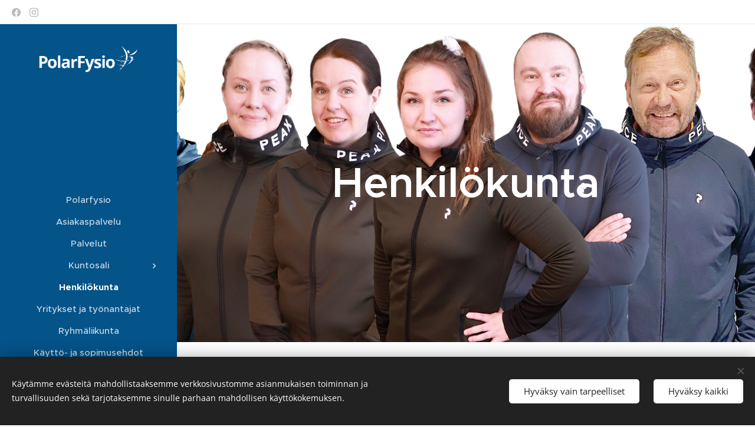

--- FILE ---
content_type: text/html; charset=UTF-8
request_url: https://www.polarfysio.fi/henkilokunta/
body_size: 24644
content:
<!DOCTYPE html>
<html class="no-js" prefix="og: https://ogp.me/ns#" lang="fi">
<head><link rel="preconnect" href="https://duyn491kcolsw.cloudfront.net" crossorigin><link rel="preconnect" href="https://fonts.gstatic.com" crossorigin><meta charset="utf-8"><link rel="shortcut icon" href="https://633fb14299.clvaw-cdnwnd.com/beca11920b6bc26f30ffb63203b7e0ba/200000189-9a9469a948/fovi.ico?ph=633fb14299"><link rel="apple-touch-icon" href="https://633fb14299.clvaw-cdnwnd.com/beca11920b6bc26f30ffb63203b7e0ba/200000189-9a9469a948/fovi.ico?ph=633fb14299"><link rel="icon" href="https://633fb14299.clvaw-cdnwnd.com/beca11920b6bc26f30ffb63203b7e0ba/200000189-9a9469a948/fovi.ico?ph=633fb14299">
    <meta http-equiv="X-UA-Compatible" content="IE=edge">
    <title>Henkilökunta</title>
    <meta name="viewport" content="width=device-width,initial-scale=1">
    <meta name="msapplication-tap-highlight" content="no">
    
    <link href="https://duyn491kcolsw.cloudfront.net/files/0r/0rk/0rklmm.css?ph=633fb14299" media="print" rel="stylesheet">
    <link href="https://duyn491kcolsw.cloudfront.net/files/2e/2e5/2e5qgh.css?ph=633fb14299" media="screen and (min-width:100000em)" rel="stylesheet" data-type="cq" disabled>
    <link rel="stylesheet" href="https://duyn491kcolsw.cloudfront.net/files/41/41k/41kc5i.css?ph=633fb14299"><link rel="stylesheet" href="https://duyn491kcolsw.cloudfront.net/files/3b/3b2/3b2e8e.css?ph=633fb14299" media="screen and (min-width:37.5em)"><link rel="stylesheet" href="https://duyn491kcolsw.cloudfront.net/files/2v/2vp/2vpyx8.css?ph=633fb14299" data-wnd_color_scheme_file=""><link rel="stylesheet" href="https://duyn491kcolsw.cloudfront.net/files/34/34q/34qmjb.css?ph=633fb14299" data-wnd_color_scheme_desktop_file="" media="screen and (min-width:37.5em)" disabled=""><link rel="stylesheet" href="https://duyn491kcolsw.cloudfront.net/files/0h/0hz/0hzzk0.css?ph=633fb14299" data-wnd_additive_color_file=""><link rel="stylesheet" href="https://duyn491kcolsw.cloudfront.net/files/09/092/092o1g.css?ph=633fb14299" data-wnd_typography_file=""><link rel="stylesheet" href="https://duyn491kcolsw.cloudfront.net/files/0n/0nj/0njnug.css?ph=633fb14299" data-wnd_typography_desktop_file="" media="screen and (min-width:37.5em)" disabled=""><script>(()=>{let e=!1;const t=()=>{if(!e&&window.innerWidth>=600){for(let e=0,t=document.querySelectorAll('head > link[href*="css"][media="screen and (min-width:37.5em)"]');e<t.length;e++)t[e].removeAttribute("disabled");e=!0}};t(),window.addEventListener("resize",t),"container"in document.documentElement.style||fetch(document.querySelector('head > link[data-type="cq"]').getAttribute("href")).then((e=>{e.text().then((e=>{const t=document.createElement("style");document.head.appendChild(t),t.appendChild(document.createTextNode(e)),import("https://duyn491kcolsw.cloudfront.net/client/js.polyfill/container-query-polyfill.modern.js").then((()=>{let e=setInterval((function(){document.body&&(document.body.classList.add("cq-polyfill-loaded"),clearInterval(e))}),100)}))}))}))})()</script>
<link rel="preload stylesheet" href="https://duyn491kcolsw.cloudfront.net/files/2m/2m8/2m8msc.css?ph=633fb14299" as="style"><meta name="description" content="Polarfysio hoitaa asiakkaidensa tuki- ja liikuntaelinsairauksiin, motoriikkaan, biomekaniikkaan, ja tasapainoon liittyvät ongelmat sekä niiden ennaltaehkäisyn fysioterapian ja liikunnan keinoin mahdollisimman tuloksekkaasti ja kustannustehokkaasti."><meta name="keywords" content="polarfysio, ylläs, kolari, äkäslompolo, kuntosali, fysioterapia, akupunktio, hieronta"><meta name="generator" content="Webnode 2"><meta name="apple-mobile-web-app-capable" content="no"><meta name="apple-mobile-web-app-status-bar-style" content="black"><meta name="format-detection" content="telephone=no">

<meta property="og:url" content="https://www.polarfysio.fi/henkilokunta/"><meta property="og:title" content="Henkilökunta"><meta property="og:type" content="article"><meta property="og:description" content="Polarfysio hoitaa asiakkaidensa tuki- ja liikuntaelinsairauksiin, motoriikkaan, biomekaniikkaan, ja tasapainoon liittyvät ongelmat sekä niiden ennaltaehkäisyn fysioterapian ja liikunnan keinoin mahdollisimman tuloksekkaasti ja kustannustehokkaasti."><meta property="og:site_name" content="Polarfysio"><meta property="og:image" content="https://633fb14299.clvaw-cdnwnd.com/beca11920b6bc26f30ffb63203b7e0ba/200000052-4127741279/700/Jenna%20Latvala.png?ph=633fb14299"><meta property="og:article:published_time" content="2026-01-08T00:00:00+0100"><meta name="robots" content="index,follow"><link rel="canonical" href="https://www.polarfysio.fi/henkilokunta/"><script>window.checkAndChangeSvgColor=function(c){try{var a=document.getElementById(c);if(a){c=[["border","borderColor"],["outline","outlineColor"],["color","color"]];for(var h,b,d,f=[],e=0,m=c.length;e<m;e++)if(h=window.getComputedStyle(a)[c[e][1]].replace(/\s/g,"").match(/^rgb[a]?\(([0-9]{1,3}),([0-9]{1,3}),([0-9]{1,3})/i)){b="";for(var g=1;3>=g;g++)b+=("0"+parseInt(h[g],10).toString(16)).slice(-2);"0"===b.charAt(0)&&(d=parseInt(b.substr(0,2),16),d=Math.max(16,d),b=d.toString(16)+b.slice(-4));f.push(c[e][0]+"="+b)}if(f.length){var k=a.getAttribute("data-src"),l=k+(0>k.indexOf("?")?"?":"&")+f.join("&");a.src!=l&&(a.src=l,a.outerHTML=a.outerHTML)}}}catch(n){}};</script></head>
<body class="l wt-page ac-i l-sidebar l-d-none b-btn-r b-btn-s-l b-btn-dso b-btn-bw-1 img-d-n img-t-o img-h-z line-solid b-e-ds lbox-d c-s-n  hb-on  wnd-fe"><noscript>
				<iframe
				 src="https://www.googletagmanager.com/ns.html?id=GTM-542MMSL"
				 height="0"
				 width="0"
				 style="display:none;visibility:hidden"
				 >
				 </iframe>
			</noscript>

<div class="wnd-page l-page cs-gray ac-dblue t-t-fs-s t-t-fw-m t-t-sp-n t-t-d-t t-s-fs-s t-s-fw-l t-s-sp-n t-s-d-n t-p-fs-s t-p-fw-s t-p-sp-n t-h-fs-m t-h-fw-s t-h-sp-n t-bq-fs-m t-bq-fw-s t-bq-sp-n t-bq-d-l t-btn-fw-l t-nav-fw-l t-pd-fw-l t-nav-tt-n">
    <div class="l-w t cf t-25">
        <div class="l-bg cf">
            <div class="s-bg-l">
                
                
            </div>
        </div>
        <header class="l-h cf">
            <div class="sw cf">
	<div class="sw-c cf"><section class="s s-hb cf sc-w   wnd-w-default wnd-hbs-on">
	<div class="s-w cf">
		<div class="s-o cf">
			<div class="s-bg cf">
                <div class="s-bg-l">
                    
                    
                </div>
			</div>
			<div class="s-c">
                <div class="s-hb-c cf">
                    <div class="hb-si">
                        <div class="si">
    <div class="si-c"><a href="https://www.facebook.com/profile.php?id=100028102946984&amp;sk=about" target="_blank" rel="noreferrer" title="Facebook"><svg xmlns="https://www.w3.org/2000/svg" viewBox="0 0 24 24" height="18px" width="18px"><path d="M24 12.073c0-6.627-5.373-12-12-12s-12 5.373-12 12c0 5.99 4.388 10.954 10.125 11.854v-8.385H7.078v-3.47h3.047V9.43c0-3.007 1.792-4.669 4.533-4.669 1.312 0 2.686.235 2.686.235v2.953H15.83c-1.491 0-1.956.925-1.956 1.874v2.25h3.328l-.532 3.47h-2.796v8.385C19.612 23.027 24 18.062 24 12.073z" fill="#bebebe"></path></svg></a><a href="https://www.instagram.com/polarfysio/" target="_blank" rel="noreferrer" title="Instagram"><svg viewBox="0 0 24 24" xmlns="https://www.w3.org/2000/svg" height="18px" width="18px"><path d="M12 0C8.74 0 8.333.015 7.053.072 5.775.132 4.905.333 4.14.63c-.789.306-1.459.717-2.126 1.384S.935 3.35.63 4.14C.333 4.905.131 5.775.072 7.053.012 8.333 0 8.74 0 12s.015 3.667.072 4.947c.06 1.277.261 2.148.558 2.913a5.885 5.885 0 001.384 2.126A5.868 5.868 0 004.14 23.37c.766.296 1.636.499 2.913.558C8.333 23.988 8.74 24 12 24s3.667-.015 4.947-.072c1.277-.06 2.148-.262 2.913-.558a5.898 5.898 0 002.126-1.384 5.86 5.86 0 001.384-2.126c.296-.765.499-1.636.558-2.913.06-1.28.072-1.687.072-4.947s-.015-3.667-.072-4.947c-.06-1.277-.262-2.149-.558-2.913a5.89 5.89 0 00-1.384-2.126A5.847 5.847 0 0019.86.63c-.765-.297-1.636-.499-2.913-.558C15.667.012 15.26 0 12 0zm0 2.16c3.203 0 3.585.016 4.85.071 1.17.055 1.805.249 2.227.415.562.217.96.477 1.382.896.419.42.679.819.896 1.381.164.422.36 1.057.413 2.227.057 1.266.07 1.646.07 4.85s-.015 3.585-.074 4.85c-.061 1.17-.256 1.805-.421 2.227a3.81 3.81 0 01-.899 1.382 3.744 3.744 0 01-1.38.896c-.42.164-1.065.36-2.235.413-1.274.057-1.649.07-4.859.07-3.211 0-3.586-.015-4.859-.074-1.171-.061-1.816-.256-2.236-.421a3.716 3.716 0 01-1.379-.899 3.644 3.644 0 01-.9-1.38c-.165-.42-.359-1.065-.42-2.235-.045-1.26-.061-1.649-.061-4.844 0-3.196.016-3.586.061-4.861.061-1.17.255-1.814.42-2.234.21-.57.479-.96.9-1.381.419-.419.81-.689 1.379-.898.42-.166 1.051-.361 2.221-.421 1.275-.045 1.65-.06 4.859-.06l.045.03zm0 3.678a6.162 6.162 0 100 12.324 6.162 6.162 0 100-12.324zM12 16c-2.21 0-4-1.79-4-4s1.79-4 4-4 4 1.79 4 4-1.79 4-4 4zm7.846-10.405a1.441 1.441 0 01-2.88 0 1.44 1.44 0 012.88 0z" fill="#bebebe"></path></svg></a></div>
</div>
                    </div>
                    <div class="hb-ci">
                        
                    </div>
                    <div class="hb-ccy">
                        
                    </div>
                    <div class="hb-lang">
                        
                    </div>
                </div>
			</div>
		</div>
	</div>
</section><section data-space="reset" class="s s-hn s-hn-sidebar wnd-mt-sidebar menu-default logo-sidebar sc-m wnd-background-solid  hm-hidden  wnd-nav-sticky">
	<div class="s-w">
		<div class="s-o">
			<div class="s-bg">
                <div class="s-bg-l" style="background-color:#045389">
                    
                    
                </div>
			</div>
			<div class="h-w h-f wnd-fixed">
				<div class="s-i">
					<div class="n-l">
						<div class="s-c menu-nav">
							<div class="logo-block">
								<div class="b b-l logo logo-default logo-nb proxima-nova logo-21 wnd-iar-2-1 b-ls-l" id="wnd_LogoBlock_772473053" data-wnd_mvc_type="wnd.fe.LogoBlock">
	<div class="b-l-c logo-content">
		<a class="b-l-link logo-link" href="/home/">

			<div class="b-l-image logo-image">
				<div class="b-l-image-w logo-image-cell">
                    <picture><source type="image/webp" srcset="https://633fb14299.clvaw-cdnwnd.com/beca11920b6bc26f30ffb63203b7e0ba/200000001-ccbc1ccbc3/450/Polarfysio_valkoinen.webp?ph=633fb14299 450w, https://633fb14299.clvaw-cdnwnd.com/beca11920b6bc26f30ffb63203b7e0ba/200000001-ccbc1ccbc3/700/Polarfysio_valkoinen.webp?ph=633fb14299 700w, https://633fb14299.clvaw-cdnwnd.com/beca11920b6bc26f30ffb63203b7e0ba/200000001-ccbc1ccbc3/Polarfysio_valkoinen.webp?ph=633fb14299 1920w" sizes="(min-width: 600px) 450px, (min-width: 360px) calc(100vw * 0.8), 100vw" ><img src="https://633fb14299.clvaw-cdnwnd.com/beca11920b6bc26f30ffb63203b7e0ba/200000000-c73cfc73d1/Polarfysio_valkoinen.png?ph=633fb14299" alt="" width="1920" height="960" class="wnd-logo-img" ></picture>
				</div>
			</div>

			

			<div class="b-l-br logo-br"></div>

			<div class="b-l-text logo-text-wrapper">
				<div class="b-l-text-w logo-text">
					<span class="b-l-text-c logo-text-cell"></span>
				</div>
			</div>

		</a>
	</div>
</div>
							</div>

                            <div class="nav-wrapper">

                                <div class="cart-block">
                                    
                                </div>

                                

                                <div id="menu-mobile">
                                    <a href="#" id="menu-submit"><span></span>Valikko</a>
                                </div>

                                <div id="menu-block">
                                    <nav id="menu" data-type="vertical"><div class="menu-font menu-wrapper">
	<a href="#" class="menu-close" rel="nofollow" title="Close Menu"></a>
	<ul role="menubar" aria-label="Valikko" class="level-1">
		<li role="none" class="wnd-homepage">
			<a class="menu-item" role="menuitem" href="/home/"><span class="menu-item-text">Polarfysio</span></a>
			
		</li><li role="none">
			<a class="menu-item" role="menuitem" href="/asiakaspalvelu/"><span class="menu-item-text">Asiakaspalvelu</span></a>
			
		</li><li role="none">
			<a class="menu-item" role="menuitem" href="/fysioterapia/"><span class="menu-item-text">Palvelut</span></a>
			
		</li><li role="none" class="wnd-with-submenu">
			<a class="menu-item" role="menuitem" href="/kuntosali/"><span class="menu-item-text">Kuntosali</span></a>
			<ul role="menubar" aria-label="Valikko" class="level-2">
		<li role="none">
			<a class="menu-item" role="menuitem" href="/kuntosalikortti/"><span class="menu-item-text">Kuntosalikortti</span></a>
			
		</li>
	</ul>
		</li><li role="none" class="wnd-active wnd-active-path">
			<a class="menu-item" role="menuitem" href="/henkilokunta/"><span class="menu-item-text">Henkilökunta</span></a>
			
		</li><li role="none">
			<a class="menu-item" role="menuitem" href="/yritykset-ja-tyonantajat/"><span class="menu-item-text">Yritykset ja työnantajat</span></a>
			
		</li><li role="none">
			<a class="menu-item" role="menuitem" href="/kopio-ryhmaliikunta/"><span class="menu-item-text">Ryhmäliikunta</span></a>
			
		</li><li role="none">
			<a class="menu-item" role="menuitem" href="/kaytto-ja-sopimusehdot/"><span class="menu-item-text">Käyttö- ja sopimusehdot</span></a>
			
		</li>
	</ul>
	<span class="more-text">Lisää</span>
</div></nav>
                                    <div class="scrollup"></div>
                                    <div class="scrolldown"></div>
                                </div>

                            </div>
						</div>
					</div>
				</div>
			</div>
		</div>
	</div>
</section></div>
</div>
        </header>
        <main class="l-m cf">
            <div class="sw cf">
	<div class="sw-c cf"><section class="s s-hm s-hm-hidden wnd-h-hidden cf sc-w"></section><section class="s s-hc s-hc-claim cf sc-m wnd-background-image  wnd-w-narrow wnd-s-normal wnd-hh-high wnd-p-cc">
	<div class="s-w cf">
		<div class="s-o cf">
			<div class="s-bg cf">
                <div class="s-bg-l wnd-background-image fx-none bgpos-center-center bgatt-scroll">
                    <picture><source type="image/webp" srcset="https://633fb14299.clvaw-cdnwnd.com/beca11920b6bc26f30ffb63203b7e0ba/200000188-92a6992a6b/700/Henkil%C3%B6kuntakooste%2030112025.webp?ph=633fb14299 700w, https://633fb14299.clvaw-cdnwnd.com/beca11920b6bc26f30ffb63203b7e0ba/200000188-92a6992a6b/Henkil%C3%B6kuntakooste%2030112025.webp?ph=633fb14299 1920w, https://633fb14299.clvaw-cdnwnd.com/beca11920b6bc26f30ffb63203b7e0ba/200000188-92a6992a6b/Henkil%C3%B6kuntakooste%2030112025.webp?ph=633fb14299 2x" sizes="100vw" ><img src="https://633fb14299.clvaw-cdnwnd.com/beca11920b6bc26f30ffb63203b7e0ba/200000187-5954859549/Henkil%C3%B6kuntakooste%2030112025.png?ph=633fb14299" width="1920" height="800" alt="" loading="lazy" ></picture>
                    
                </div>
			</div>
			<div class="s-c cf">
				<div class="s-hc-c">
					<h1 class="s-hc-claim claim i-a"><span class="sit b claim-default claim-nb metropolis claim-72">
	<span class="sit-w"><span class="sit-c"><strong>Henkilökunta</strong></span></span>
</span></h1>
				</div>
			</div>
		</div>
	</div>
</section><section class="s s-basic cf sc-w   wnd-w-default wnd-s-normal wnd-h-auto">
	<div class="s-w cf">
		<div class="s-o s-fs cf">
			<div class="s-bg cf">
				<div class="s-bg-l">
                    
					
				</div>
			</div>
			<div class="s-c s-fs cf">
				<div class="ez cf wnd-no-cols">
	<div class="ez-c"><div class="b b-text cf">
	<div class="b-c b-text-c b-s b-s-t60 b-s-b60 b-cs cf"><p><font class="wnd-font-size-80 wsw-10">Henkilökunta sivun aloituskuvassa PolarFysion henkilökunta seisoo rivissä valkoista taustaa vasten. Heillä on tummasävyisiä urheilu- ja vapaa-ajan vaatteita. Kuvan keskellä teksti 'Henkilökunta'.</font></p></div>
</div><div class="b b-text cf">
	<div class="b-c b-text-c b-s b-s-t60 b-s-b60 b-cs cf"><h1>HENKILÖKUNTA</h1>


</div>
</div><div class="b b-text cf">
	<div class="b-c b-text-c b-s b-s-t60 b-s-b60 b-cs cf"><p>Polarfysio on Kolarin kirkonkylällä ja Äkäslompolossa toimiva fysikaalinen hoitolaitos, jonka palvelusta vastaa kuusi fysioterapeuttia sekä sihteeri.<br></p><p>Tervetuloa meille!</p></div>
</div></div>
</div>
			</div>
		</div>
	</div>
</section><section class="s s-basic cf sc-w   wnd-w-default wnd-s-normal wnd-h-auto">
	<div class="s-w cf">
		<div class="s-o s-fs cf">
			<div class="s-bg cf">
				<div class="s-bg-l">
                    
					
				</div>
			</div>
			<div class="s-c s-fs cf">
				<div class="ez cf">
	<div class="ez-c"><div class="cw cf">
	<div class="cw-c cf"><div class="c cf" style="width:33.33%;">
	<div class="c-c cf"><div class="b b-text cf">
	<div class="b-c b-text-c b-s b-s-t60 b-s-b60 b-cs cf"><p><font class="wnd-font-size-90 wsw-10">Kuvassa Jenna Latvala.</font></p></div>
</div><div class="b-img b-img-default b b-s cf wnd-orientation-square wnd-type-image img-s-n" style="margin-left:0;margin-right:0;" id="wnd_ImageBlock_90632684">
	<div class="b-img-w">
		<div class="b-img-c" style="padding-bottom:100%;text-align:center;">
            <picture><source type="image/webp" srcset="https://633fb14299.clvaw-cdnwnd.com/beca11920b6bc26f30ffb63203b7e0ba/200000057-5a2245a226/450/Jenna%20Latvala.webp?ph=633fb14299 450w, https://633fb14299.clvaw-cdnwnd.com/beca11920b6bc26f30ffb63203b7e0ba/200000057-5a2245a226/700/Jenna%20Latvala.webp?ph=633fb14299 600w, https://633fb14299.clvaw-cdnwnd.com/beca11920b6bc26f30ffb63203b7e0ba/200000057-5a2245a226/Jenna%20Latvala.webp?ph=633fb14299 600w" sizes="(min-width: 600px) calc(100vw * 0.75), 100vw" ><img id="wnd_ImageBlock_90632684_img" src="https://633fb14299.clvaw-cdnwnd.com/beca11920b6bc26f30ffb63203b7e0ba/200000052-4127741279/Jenna%20Latvala.png?ph=633fb14299" alt="" width="600" height="600" loading="lazy" style="top:0%;left:0%;width:100%;height:100%;position:absolute;" ></picture>
			</div>
		
	</div>
</div><div class="b b-text cf">
	<div class="b-c b-text-c b-s b-s-t60 b-s-b60 b-cs cf"><h3 class="h5">Jenna Latvala</h3><p>Fysioterapeutti v. 2017</p><p>Lähihoitaja v. 2013</p><p></p><ul><li>Työfysioterapia</li><li>Lantiopohjafysioterapia</li><li>Neurologinen fysioterapia</li><li>Tuki-ja liikuntaelin fysioterapia</li><li>Suoravastaanotto</li><li>Purentalihasten käsittely</li><li>Pre- ja postoperatiivinen fysioterapia</li><li>Geriatrinen fysioterapia</li><li>Fysioterapeuttinen valmennus</li><li>Akupunktio</li><li>Fysikaaliset hoidot</li><li>Kelan vaativa lääkinnällinen kuntoutus</li><li>Allasterapia</li><li>Neuropsykiatrinen valmentaja<br>NEPSY-valmennus</li><li>Hieronta</li></ul><p></p><p><br>Kielitaito</p><ul><li>Suomi</li></ul><p>jenna.latvala@polarfysio.fi</p><p>Puh. +358 40 736 7717<br class=""></p>
</div>
</div></div>
</div><div class="c cf" style="width:33.33%;">
	<div class="c-c cf"><div class="b b-text cf">
	<div class="b-c b-text-c b-s b-s-t60 b-s-b60 b-cs cf"><p><font class="wsw-10">Kuvassa Maria Haavisto.</font></p></div>
</div><div class="b-img b-img-default b b-s cf wnd-orientation-square wnd-type-image img-s-n" style="margin-left:0;margin-right:0;" id="wnd_ImageBlock_805954669">
	<div class="b-img-w">
		<div class="b-img-c" style="padding-bottom:100%;text-align:center;">
            <picture><source type="image/webp" srcset="https://633fb14299.clvaw-cdnwnd.com/beca11920b6bc26f30ffb63203b7e0ba/200000058-e5142e5145/450/Mari%20Haavisto.webp?ph=633fb14299 450w, https://633fb14299.clvaw-cdnwnd.com/beca11920b6bc26f30ffb63203b7e0ba/200000058-e5142e5145/700/Mari%20Haavisto.webp?ph=633fb14299 600w, https://633fb14299.clvaw-cdnwnd.com/beca11920b6bc26f30ffb63203b7e0ba/200000058-e5142e5145/Mari%20Haavisto.webp?ph=633fb14299 600w" sizes="(min-width: 600px) calc(100vw * 0.75), 100vw" ><img id="wnd_ImageBlock_805954669_img" src="https://633fb14299.clvaw-cdnwnd.com/beca11920b6bc26f30ffb63203b7e0ba/200000053-221f3221f6/Mari%20Haavisto.png?ph=633fb14299" alt="" width="600" height="600" loading="lazy" style="top:0%;left:0%;width:100%;height:100%;position:absolute;" ></picture>
			</div>
		
	</div>
</div><div class="b b-text cf">
	<div class="b-c b-text-c b-s b-s-t60 b-s-b60 b-cs cf"><h3 class="h5">Maria Haavisto</h3><p>Fysioterapeutti v. 2008</p><ul><li>Työfysioterapia</li><li>Neurologinen fysioterapia</li><li>Lasten- ja nuorten fysioterapia</li><li>Tuki-ja liikuntaelin fysioterapia</li><li>Pre-ja postoperatiivinen fysioterapia</li><li>Työfysioterapia</li><li>Geriatrinen kuntoutus</li><li>Fysioterapeuttinen valmennus</li><li>Akupunktio</li><li>Psykofyysinen fysioterapia <br>(lapset, nuoret ja aikuiset)</li><li>Kelan vaativa lääkinnällinen kuntoutus</li><li>Allasterapia</li><li>Hieronta</li></ul><p><br>Kielitaito</p><ul><li>Suomi</li><li>Englanti</li><li>Ruotsi</li></ul><p>posti@polarfysio.fi</p><p>Puh. +358 40 632 6158<br class=""></p>
</div>
</div></div>
</div><div class="c cf" style="width:33.34%;">
	<div class="c-c cf"><div class="b b-text cf">
	<div class="b-c b-text-c b-s b-s-t60 b-s-b60 b-cs cf"><p><font class="wsw-10">Kuvassa Jesse Latvala.</font></p></div>
</div><div class="b-img b-img-default b b-s cf wnd-orientation-square wnd-type-image img-s-n" style="margin-left:0;margin-right:0;" id="wnd_ImageBlock_70395909">
	<div class="b-img-w">
		<div class="b-img-c" style="padding-bottom:100%;text-align:center;">
            <picture><source type="image/webp" srcset="https://633fb14299.clvaw-cdnwnd.com/beca11920b6bc26f30ffb63203b7e0ba/200000059-6e5836e586/450/Jesse%20Latvala.webp?ph=633fb14299 450w, https://633fb14299.clvaw-cdnwnd.com/beca11920b6bc26f30ffb63203b7e0ba/200000059-6e5836e586/700/Jesse%20Latvala.webp?ph=633fb14299 600w, https://633fb14299.clvaw-cdnwnd.com/beca11920b6bc26f30ffb63203b7e0ba/200000059-6e5836e586/Jesse%20Latvala.webp?ph=633fb14299 600w" sizes="(min-width: 600px) calc(100vw * 0.75), 100vw" ><img id="wnd_ImageBlock_70395909_img" src="https://633fb14299.clvaw-cdnwnd.com/beca11920b6bc26f30ffb63203b7e0ba/200000054-5233552338/Jesse%20Latvala.png?ph=633fb14299" alt="" width="600" height="600" loading="lazy" style="top:0%;left:0%;width:100%;height:100%;position:absolute;" ></picture>
			</div>
		
	</div>
</div><div class="b b-text cf">
	<div class="b-c b-text-c b-s b-s-t60 b-s-b60 b-cs cf"><h3 class="h5">Jesse Latvala</h3><p>Fysioterapeutti v. 2013&nbsp;</p><p>Koulutettu hieroja</p><ul><li>Suoravastaanotto</li><li>Psykofyysinen fysioterapia</li><li>Maitland I</li><li>Akupunktio</li><li>Neurologinen kuntoutus</li><li>NEPSY-neuropsykologinen valmennus</li><li>Lasten- ja nuorten fysioterapia</li><li>Fysikaaliset hoidot</li><li>PhysioTrainer-valmennus</li><li>Kelan vaativa lääkinnällinen kuntoutus</li><li>Allasterapia</li></ul><p><br>Kielitaito</p><ul><li>Suomi</li><li>Engalanti</li><li>Ruotsi</li></ul><br><p><br></p>
</div>
</div></div>
</div></div>
</div></div>
</div>
			</div>
		</div>
	</div>
</section><section class="s s-basic cf sc-w   wnd-w-default wnd-s-normal wnd-h-auto">
	<div class="s-w cf">
		<div class="s-o s-fs cf">
			<div class="s-bg cf">
				<div class="s-bg-l">
                    
					
				</div>
			</div>
			<div class="s-c s-fs cf">
				<div class="ez cf">
	<div class="ez-c"><div class="cw cf">
	<div class="cw-c cf"><div class="c cf" style="width:33.334%;">
	<div class="c-c cf"><div class="b b-text cf">
	<div class="b-c b-text-c b-s b-s-t60 b-s-b60 b-cs cf"><p><font class="wsw-10">Kuvassa Ville Raunio.</font></p></div>
</div><div class="b-img b-img-default b b-s cf wnd-orientation-square wnd-type-image img-s-n" style="margin-left:0;margin-right:0;" id="wnd_ImageBlock_148897118">
	<div class="b-img-w">
		<div class="b-img-c" style="padding-bottom:100%;text-align:center;">
            <picture><source type="image/webp" srcset="https://633fb14299.clvaw-cdnwnd.com/beca11920b6bc26f30ffb63203b7e0ba/200000062-d0a9fd0aa1/450/Ville%20Raunio.webp?ph=633fb14299 450w, https://633fb14299.clvaw-cdnwnd.com/beca11920b6bc26f30ffb63203b7e0ba/200000062-d0a9fd0aa1/700/Ville%20Raunio.webp?ph=633fb14299 600w, https://633fb14299.clvaw-cdnwnd.com/beca11920b6bc26f30ffb63203b7e0ba/200000062-d0a9fd0aa1/Ville%20Raunio.webp?ph=633fb14299 600w" sizes="(min-width: 600px) calc(100vw * 0.75), 100vw" ><img id="wnd_ImageBlock_148897118_img" src="https://633fb14299.clvaw-cdnwnd.com/beca11920b6bc26f30ffb63203b7e0ba/200000060-d3374d3376/Ville%20Raunio.png?ph=633fb14299" alt="" width="600" height="600" loading="lazy" style="top:0%;left:0%;width:100%;height:100%;position:absolute;" ></picture>
			</div>
		
	</div>
</div><div class="b b-text cf">
	<div class="b-c b-text-c b-s b-s-t60 b-s-b60 b-cs cf"><h3 class="h5">Ville Raunio</h3><p>Fysioterapeutti v. 2011</p><p>Osteopaatti opiskelija</p><ul><li>Tuki-ja liikuntaelin fysioterapia</li><li>Pre- ja postoperatiivinen fysioterapia</li><li>Fysikaaliset hoidot</li><li>Akupunktio</li><li>Fysioterapeuttinen valmennus</li><li>Kelan vaativa lääkinnällinen kuntoutus</li><li>Osteopaattinenhoito<br><br></li></ul><p>Kielitaito</p><ul><li>Suomi</li><li>Ruotsi</li><li>Englanti</li></ul><p>posti@polarfysio.fi</p><p>Puh. +358 40 632 6158<br class=""></p>
</div>
</div></div>
</div><div class="c cf" style="width:33.334%;">
	<div class="c-c cf"><div class="b b-text cf">
	<div class="b-c b-text-c b-s b-s-t60 b-s-b60 b-cs cf"><p><font class="wsw-10">Kuvassa Hennaleena Latvala.</font></p></div>
</div><div class="b-img b-img-default b b-s cf wnd-orientation-square wnd-type-image img-s-n" style="margin-left:0;margin-right:0;" id="wnd_ImageBlock_475466832">
	<div class="b-img-w">
		<div class="b-img-c" style="padding-bottom:100%;text-align:center;">
            <picture><source type="image/webp" srcset="https://633fb14299.clvaw-cdnwnd.com/beca11920b6bc26f30ffb63203b7e0ba/200000051-0bf270bf2a/450/Hannaleena%20Latvala.webp?ph=633fb14299 450w, https://633fb14299.clvaw-cdnwnd.com/beca11920b6bc26f30ffb63203b7e0ba/200000051-0bf270bf2a/700/Hannaleena%20Latvala.webp?ph=633fb14299 600w, https://633fb14299.clvaw-cdnwnd.com/beca11920b6bc26f30ffb63203b7e0ba/200000051-0bf270bf2a/Hannaleena%20Latvala.webp?ph=633fb14299 600w" sizes="(min-width: 600px) calc(100vw * 0.75), 100vw" ><img id="wnd_ImageBlock_475466832_img" src="https://633fb14299.clvaw-cdnwnd.com/beca11920b6bc26f30ffb63203b7e0ba/200000049-0a75b0a75e/Hannaleena%20Latvala.png?ph=633fb14299" alt="" width="600" height="600" loading="lazy" style="top:0%;left:0%;width:100%;height:100%;position:absolute;" ></picture>
			</div>
		
	</div>
</div><div class="b b-text cf">
	<div class="b-c b-text-c b-s b-s-t60 b-s-b60 b-cs cf"><h3 class="h5">Hennaleena Latvala</h3><p>Toimistosihteeri<br>Fysioterapeuttiopiskelija</p><ul><li>Ajanvaraus</li><li>Laskutus</li><li>Kiinteistöhuolto<br></li><li>Opiskelijahieronta</li></ul><p><br>Kielitaito:</p><ul><li>Suomi</li><li>Englanti</li><li>Ruotsi</li></ul><p>posti@polarfysio.fi</p><p><br></p><p>Puh. +358 40 632 6158</p>
</div>
</div></div>
</div><div class="c cf" style="width:33.332%;">
	<div class="c-c cf"><div class="b b-text cf">
	<div class="b-c b-text-c b-s b-s-t60 b-s-b60 b-cs cf"><p><font class="wsw-10">Kuvassa Kati Nilivaara.</font></p></div>
</div><div class="b-img b-img-default b b-s cf wnd-orientation-square wnd-type-image img-s-n" style="margin-left:0;margin-right:0;" id="wnd_ImageBlock_649598435">
	<div class="b-img-w">
		<div class="b-img-c" style="padding-bottom:100%;text-align:center;">
            <picture><source type="image/webp" srcset="https://633fb14299.clvaw-cdnwnd.com/beca11920b6bc26f30ffb63203b7e0ba/200000186-da4aeda4b0/450/Kati-5.webp?ph=633fb14299 450w, https://633fb14299.clvaw-cdnwnd.com/beca11920b6bc26f30ffb63203b7e0ba/200000186-da4aeda4b0/700/Kati-5.webp?ph=633fb14299 600w, https://633fb14299.clvaw-cdnwnd.com/beca11920b6bc26f30ffb63203b7e0ba/200000186-da4aeda4b0/Kati-5.webp?ph=633fb14299 600w" sizes="(min-width: 600px) calc(100vw * 0.75), 100vw" ><img id="wnd_ImageBlock_649598435_img" src="https://633fb14299.clvaw-cdnwnd.com/beca11920b6bc26f30ffb63203b7e0ba/200000185-c9a1cc9a1e/Kati.jpeg?ph=633fb14299" alt="" width="600" height="600" loading="lazy" style="top:0%;left:0%;width:100%;height:100%;position:absolute;" ></picture>
			</div>
		
	</div>
</div><div class="b b-text cf">
	<div class="b-c b-text-c b-s b-s-t60 b-s-b60 b-cs cf"><h3 class="h5">Kati Nilivaara</h3><p>Fysioterapeutti v. 2011</p><ul><li>Lymfaterapia</li><li>Kelan vaativa lääkinnällinen kuntoutus</li><li>Hieronta</li></ul><p><br>Kielitaito</p><ul><li>Suomi</li><li>Englanti</li><li>Ruotsi</li></ul><p><br></p><p><a href="mailto:kati@fysiolymfakittila.fi" target="_blank">kati@fysiolymfakittila.fi</a></p><p><br></p><p>Katin vapaat ajat eivät näy nettiajanvarauksessa, vaan ovat varattavissa vain puhelimitse tai sähköpostilla.&nbsp;</p><p><br></p><p>Kolari&nbsp;</p><p>Puh. +358 40 632 6158
<br><br></p><div><p>Kittilä&nbsp;</p><p>Puh.&nbsp;+358 40 8271266
<br></p>
</div></div>
</div></div>
</div></div>
</div></div>
</div>
			</div>
		</div>
	</div>
</section><section class="s s-basic cf sc-w   wnd-w-default wnd-s-normal wnd-h-auto">
	<div class="s-w cf">
		<div class="s-o s-fs cf">
			<div class="s-bg cf">
				<div class="s-bg-l">
                    
					
				</div>
			</div>
			<div class="s-c s-fs cf">
				<div class="ez cf">
	<div class="ez-c"><div class="cw cf">
	<div class="cw-c cf"><div class="c cf" style="width:25.001%;">
	<div class="c-c cf"><div class="b b-text cf">
	<div class="b-c b-text-c b-s b-s-t60 b-s-b60 b-cs cf"><p><font class="wsw-10">Kuvassa Jarmo Latvala.</font></p></div>
</div><div class="b-img b-img-default b b-s cf wnd-orientation-square wnd-type-image img-s-n" style="margin-left:0;margin-right:0;" id="wnd_ImageBlock_732211753">
	<div class="b-img-w">
		<div class="b-img-c" style="padding-bottom:100%;text-align:center;">
            <picture><source type="image/webp" srcset="https://633fb14299.clvaw-cdnwnd.com/beca11920b6bc26f30ffb63203b7e0ba/200000174-dfc4ddfc4f/450/Jarmo%20Latvala.webp?ph=633fb14299 450w, https://633fb14299.clvaw-cdnwnd.com/beca11920b6bc26f30ffb63203b7e0ba/200000174-dfc4ddfc4f/700/Jarmo%20Latvala.webp?ph=633fb14299 600w, https://633fb14299.clvaw-cdnwnd.com/beca11920b6bc26f30ffb63203b7e0ba/200000174-dfc4ddfc4f/Jarmo%20Latvala.webp?ph=633fb14299 600w" sizes="(min-width: 600px) calc(100vw * 0.75), 100vw" ><img id="wnd_ImageBlock_732211753_img" src="https://633fb14299.clvaw-cdnwnd.com/beca11920b6bc26f30ffb63203b7e0ba/200000173-9868598687/Jarmo%20Latvala.png?ph=633fb14299" alt="" width="600" height="600" loading="lazy" style="top:0%;left:0%;width:100%;height:100%;position:absolute;" ></picture>
			</div>
		
	</div>
</div><div class="b b-text cf">
	<div class="b-c b-text-c b-s b-s-t60 b-s-b60 b-cs cf"><h3>Jarmo Latvala</h3><p>Omt-fysioterapeutti v.1982</p><ul><li>Omt-fysioterapia</li><li>Akupunktio</li><li>Pre- ja postoperatiivinen fysioterapia</li><li>Kinesioteippaus</li><li>Urheilufysioterapia</li><li>Työfysioterapia</li><li>Fysikaaliset hoidot</li><li>Kelan vaativa lääkinnällinen kuntoutus</li></ul><p><br>Kielitaito</p><ul><li>Suomi</li><li>Ruotsi</li><li>Englanti</li></ul><p><br></p><p>Jarmon vapaat ajat eivät näy nettiajanvarauksessa, vaan ovat varattavissa vain puhelimitse tai sähköpostilla.&nbsp;&nbsp;</p><p><br></p><p>jarmo.latvala@polarfysio.fi</p><p>Puh. +358 400 697 450<br></p>
</div>
</div></div>
</div><div class="c cf" style="width:24.999%;">
	<div class="c-c cf"><div class="b-sp b b-s cf" style="margin-left:0%;margin-right:0%;">
    <div class="b-sp-c" id="wnd_SpacingBlock_48741754910905942_container" style="position:relative;padding-bottom:20%;">
        <div class="b-sp-placeholder">
            
        </div>
    </div>
</div></div>
</div><div class="c cf" style="width:24.999%;">
	<div class="c-c cf"><div class="b-img b-img-default b b-s cf wnd-orientation-portrait wnd-type-image img-s-n" style="margin-left:0;margin-right:0;" id="wnd_ImageBlock_77651767856868577456">
	<div class="b-img-w">
		<div class="b-img-c" style="padding-bottom:130.96%;text-align:center;">
            <picture><source type="image/webp" srcset="https://633fb14299.clvaw-cdnwnd.com/beca11920b6bc26f30ffb63203b7e0ba/200000273-7bd5a7bd5c/450/IMG_9172.webp?ph=633fb14299 344w, https://633fb14299.clvaw-cdnwnd.com/beca11920b6bc26f30ffb63203b7e0ba/200000273-7bd5a7bd5c/700/IMG_9172.webp?ph=633fb14299 535w, https://633fb14299.clvaw-cdnwnd.com/beca11920b6bc26f30ffb63203b7e0ba/200000273-7bd5a7bd5c/IMG_9172.webp?ph=633fb14299 1179w" sizes="(min-width: 600px) calc(100vw * 0.75), 100vw" ><img id="wnd_ImageBlock_77651767856868577456_img" src="https://633fb14299.clvaw-cdnwnd.com/beca11920b6bc26f30ffb63203b7e0ba/200000272-442754427d/IMG_9172.jpeg?ph=633fb14299" alt="" width="1179" height="1544" loading="lazy" style="top:0%;left:0%;width:100%;height:100%;position:absolute;" ></picture>
			</div>
		
	</div>
</div><div class="b b-text cf">
	<div class="b-c b-text-c b-s b-s-t60 b-s-b60 b-cs cf"><h3>Saara Pudas</h3><p>Fysioterapeutti v.2025</p><ul><li>Fysioterapia</li><li>Pre- ja postoperatiivinen fysioterapia</li><li>Kinesioteippaus</li><li>Fysikaaliset hoidot</li><li>Lymfatouch hoito</li><li>Hieronta</li><li>Geriatrinen kuntoutus</li><li>Fysioterapeuttinen valmennus</li><li>Akupunktio</li><li>Pilates</li><li>Ryhmänohjaus</li></ul><p><br>Kielitaito</p><ul><li>Suomi</li><li>Ruotsi</li><li>Englanti</li></ul><p><br></p><p>posti@polarfysio.fi</p><p>Puh.&nbsp;+358 40 632 6158
<br></p>
</div>
</div></div>
</div><div class="c cf" style="width:25.001%;">
	<div class="c-c cf"><div class="b-sp b b-s cf" style="margin-left:0%;margin-right:0%;">
    <div class="b-sp-c" id="wnd_SpacingBlock_84909_container" style="position:relative;padding-bottom:20.003199872005%;">
        <div class="b-sp-placeholder">
            
        </div>
    </div>
</div></div>
</div></div>
</div></div>
</div>
			</div>
		</div>
	</div>
</section><section class="s s-basic-box cf sc-w   wnd-w-default wnd-s-normal wnd-h-auto">
	<div class="s-w cf">
		<div class="s-o s-fs box-space cf">
			<div class="s-bg cf">
                <div class="s-bg-l">
                    
                    
                </div>
			</div>
			<div class="s-c s-fs sc-w cf">
				<div class="ez cf wnd-no-cols">
	<div class="ez-c"><div class="b b-text cf">
	<div class="b-c b-text-c b-s b-s-t60 b-s-b60 b-cs cf"><h1 class="wnd-align-center">Polarfysio</h1>
</div>
</div><div class="mt mt-image-left img-s-c b-s-t50 b-s-b50 b-s-l0 b-s-r0 cf default grid-3">
	<div class="mt-container">
		<div class="mt-item cf">
			<a class="mt-link" href="/asiakaspalvelu/">
				<div class="b-img b-img-default b b-s cf wnd-orientation-square wnd-type-icon" style="" id="wnd_ImageBlock_910677662">
	<div class="b-img-w">
		<div class="b-img-c">
            
			<embed id="wnd_ImageBlock_910677662_img" alt="" style="" data-src="https://duyn491kcolsw.cloudfront.net/files/21/218/218a8k.svg?ph=633fb14299" type="image/svg+xml">
		<script>checkAndChangeSvgColor('wnd_ImageBlock_910677662_img');</script></div>
		
	</div>
</div>
				<div class="b b-text cf">
	<div class="b-c b-text-c b-s b-s-t60 b-s-b60 b-cs cf"><h3><strong>Ota meihin yhteyttä</strong></h3>

<p>Asiakaspalvelumme yhteystiedot.</p>
</div>
</div>
			</a>
		</div><div class="mt-item cf">
			<a class="mt-link" href="/sijaintimme/">
				<div class="b-img b-img-default b b-s cf wnd-orientation-square wnd-type-icon" style="" id="wnd_ImageBlock_969435734">
	<div class="b-img-w">
		<div class="b-img-c">
            
			<embed id="wnd_ImageBlock_969435734_img" alt="" style="" data-src="https://duyn491kcolsw.cloudfront.net/files/3r/3ri/3righr.svg?ph=633fb14299" type="image/svg+xml">
		<script>checkAndChangeSvgColor('wnd_ImageBlock_969435734_img');</script></div>
		
	</div>
</div>
				<div class="b b-text cf">
	<div class="b-c b-text-c b-s b-s-t60 b-s-b60 b-cs cf"><h3><strong>Löydä meidät</strong></h3>

<p>Toimipisteemme sijaitsevat Kolarin kirkonkylällä, Äkäslompolossa ja Pajalassa.</p>
</div>
</div>
			</a>
		</div><div class="mt-item cf">
			<a class="mt-link" href="/anna-palautetta/">
				<div class="b-img b-img-default b b-s cf wnd-orientation-square wnd-type-icon" style="" id="wnd_ImageBlock_537534067">
	<div class="b-img-w">
		<div class="b-img-c">
            
			<embed id="wnd_ImageBlock_537534067_img" alt="" style="" data-src="https://duyn491kcolsw.cloudfront.net/files/21/21k/21kbci.svg?ph=633fb14299" type="image/svg+xml">
		<script>checkAndChangeSvgColor('wnd_ImageBlock_537534067_img');</script></div>
		
	</div>
</div>
				<div class="b b-text cf">
	<div class="b-c b-text-c b-s b-s-t60 b-s-b60 b-cs cf"><h3><strong>Anna palautetta</strong></h3>

<p>Kerro meille miten onnistuimme palvelemaan sinua.</p>
</div>
</div>
			</a>
		</div>
	</div>
</div></div>
</div>
			</div>
		</div>
	</div>
</section><section class="s s-basic cf sc-w   wnd-w-wider wnd-s-normal wnd-h-auto">
	<div class="s-w cf">
		<div class="s-o s-fs cf">
			<div class="s-bg cf">
				<div class="s-bg-l">
                    
					
				</div>
			</div>
			<div class="s-c s-fs cf">
				<div class="ez cf">
	<div class="ez-c"><div class="b b-text cf">
	<div class="b-c b-text-c b-s b-s-t60 b-s-b60 b-cs cf"><h1>MEILLE KÄYVÄT MAKSUVÄLINEINÄ MYÖS</h1>
</div>
</div><div class="b b-text cf">
	<div class="b-c b-text-c b-s b-s-t60 b-s-b60 b-cs cf"><p>PolarFysiossa käyvät maksuvälineinä perinteisten maksuvälineiden lisäksi Edenredin, Epassin, Smartumin ja TYKY:n tarjoamat edut niin etuseteli kuin mobiilisovellus muodossa. Alla olevat yritysten logot sisältävät linkin toimijan omille sivuille (logon alla myös tekstillinen linkki).</p></div>
</div><div class="cw cf">
	<div class="cw-c cf"><div class="c cf" style="width:25%;">
	<div class="c-c cf"><div class="b-img b-img-link b b-s cf wnd-orientation-square wnd-type-image img-s-n" style="margin-left:0;margin-right:0;" id="wnd_ImageBlock_97241764521548114324">
    <a class="b-img-a" title="" href="https://edenred.fi/fi/" target="_blank">
        <div class="b-img-w">
            <div class="b-img-c" style="padding-bottom:60.05%;text-align:center;">
                <picture><source type="image/webp" srcset="https://633fb14299.clvaw-cdnwnd.com/beca11920b6bc26f30ffb63203b7e0ba/200000196-22d9922d9a/450/Edenred.webp?ph=633fb14299 400w, https://633fb14299.clvaw-cdnwnd.com/beca11920b6bc26f30ffb63203b7e0ba/200000196-22d9922d9a/700/Edenred.webp?ph=633fb14299 400w, https://633fb14299.clvaw-cdnwnd.com/beca11920b6bc26f30ffb63203b7e0ba/200000196-22d9922d9a/Edenred.webp?ph=633fb14299 400w" sizes="(min-width: 600px) calc(100vw * 0.75), 100vw" ><img id="wnd_ImageBlock_97241764521548114324_img" src="https://633fb14299.clvaw-cdnwnd.com/beca11920b6bc26f30ffb63203b7e0ba/200000190-80ddf80de0/Edenred.png?ph=633fb14299" alt="" width="400" height="400" loading="lazy" style="top:-26.99%;left:0%;width:100%;height:153.98773006135%;position:absolute;" ></picture>
				</div>
            
	    </div>
    </a>
</div><div class="b b-s b-s-t150 b-s-b150 b-btn b-btn-5 wnd-align-center">
	<div class="b-btn-c i-a">
		<a class="b-btn-l" href="https://edenred.fi/" target="_blank">
			<span class="b-btn-t">edenred.fi</span>
		</a>
	</div>
</div></div>
</div><div class="c cf" style="width:25%;">
	<div class="c-c cf"><div class="b-img b-img-link b b-s cf wnd-orientation-square wnd-type-image img-s-n" style="margin-left:0;margin-right:0;" id="wnd_ImageBlock_70161764521548117679">
    <a class="b-img-a" title="" href="https://www.epassi.fi/etusivu" target="_blank">
        <div class="b-img-w">
            <div class="b-img-c" style="padding-bottom:60.87%;text-align:center;">
                <picture><source type="image/webp" srcset="https://633fb14299.clvaw-cdnwnd.com/beca11920b6bc26f30ffb63203b7e0ba/200000235-2242f22431/450/e-passi-3.webp?ph=633fb14299 400w, https://633fb14299.clvaw-cdnwnd.com/beca11920b6bc26f30ffb63203b7e0ba/200000235-2242f22431/700/e-passi-3.webp?ph=633fb14299 400w, https://633fb14299.clvaw-cdnwnd.com/beca11920b6bc26f30ffb63203b7e0ba/200000235-2242f22431/e-passi-3.webp?ph=633fb14299 400w" sizes="(min-width: 600px) calc(100vw * 0.75), 100vw" ><img id="wnd_ImageBlock_70161764521548117679_img" src="https://633fb14299.clvaw-cdnwnd.com/beca11920b6bc26f30ffb63203b7e0ba/200000229-6fd666fd68/e-passi-1.png?ph=633fb14299" alt="" width="400" height="400" loading="lazy" style="top:-33.33%;left:0%;width:100%;height:166.66666666667%;position:absolute;" ></picture>
				</div>
            
	    </div>
    </a>
</div><div class="b b-s b-s-t150 b-s-b150 b-btn b-btn-5 wnd-align-center">
	<div class="b-btn-c i-a">
		<a class="b-btn-l" href="https://www.epassi.fi/" target="_blank">
			<span class="b-btn-t">www.epassi.fi</span>
		</a>
	</div>
</div></div>
</div><div class="c cf" style="width:25%;">
	<div class="c-c cf"><div class="b-img b-img-link b b-s cf wnd-orientation-square wnd-type-image img-s-n" style="margin-left:0;margin-right:0;" id="wnd_ImageBlock_49821764521548128293">
    <a class="b-img-a" title="" href="https://www.smartum.fi/" target="_blank">
        <div class="b-img-w">
            <div class="b-img-c" style="padding-bottom:60.62%;text-align:center;">
                <picture><source type="image/webp" srcset="https://633fb14299.clvaw-cdnwnd.com/beca11920b6bc26f30ffb63203b7e0ba/200000269-ac04eac050/450/Smartum%20pay.webp?ph=633fb14299 400w, https://633fb14299.clvaw-cdnwnd.com/beca11920b6bc26f30ffb63203b7e0ba/200000269-ac04eac050/700/Smartum%20pay.webp?ph=633fb14299 400w, https://633fb14299.clvaw-cdnwnd.com/beca11920b6bc26f30ffb63203b7e0ba/200000269-ac04eac050/Smartum%20pay.webp?ph=633fb14299 400w" sizes="(min-width: 600px) calc(100vw * 0.75), 100vw" ><img id="wnd_ImageBlock_49821764521548128293_img" src="https://633fb14299.clvaw-cdnwnd.com/beca11920b6bc26f30ffb63203b7e0ba/200000268-e324ce324f/Smartum%20pay.png?ph=633fb14299" alt="" width="400" height="400" loading="lazy" style="top:-33.93%;left:0%;width:100%;height:167.85714285714%;position:absolute;" ></picture>
				</div>
            
	    </div>
    </a>
</div><div class="b b-s b-s-t150 b-s-b150 b-btn b-btn-5 wnd-align-center">
	<div class="b-btn-c i-a">
		<a class="b-btn-l" href="https://www.smartum.fi/" target="_blank">
			<span class="b-btn-t">www.smartum.fi</span>
		</a>
	</div>
</div></div>
</div><div class="c cf" style="width:25%;">
	<div class="c-c cf"><div class="b-img b-img-link b b-s cf wnd-orientation-square wnd-type-image img-s-n" style="margin-left:0;margin-right:0;" id="wnd_ImageBlock_86541764521548142118">
    <a class="b-img-a" title="" href="https://www.tyky.fi/" target="_blank">
        <div class="b-img-w">
            <div class="b-img-c" style="padding-bottom:58.11%;text-align:center;">
                <picture><source type="image/webp" srcset="https://633fb14299.clvaw-cdnwnd.com/beca11920b6bc26f30ffb63203b7e0ba/200000224-6872568726/450/Tyky.webp?ph=633fb14299 400w, https://633fb14299.clvaw-cdnwnd.com/beca11920b6bc26f30ffb63203b7e0ba/200000224-6872568726/700/Tyky.webp?ph=633fb14299 400w, https://633fb14299.clvaw-cdnwnd.com/beca11920b6bc26f30ffb63203b7e0ba/200000224-6872568726/Tyky.webp?ph=633fb14299 400w" sizes="(min-width: 600px) calc(100vw * 0.75), 100vw" ><img id="wnd_ImageBlock_86541764521548142118_img" src="https://633fb14299.clvaw-cdnwnd.com/beca11920b6bc26f30ffb63203b7e0ba/200000221-b94a1b94a3/Tyky.png?ph=633fb14299" alt="" width="400" height="400" loading="lazy" style="top:-15.89%;left:0%;width:100%;height:167.37588652482%;position:absolute;" ></picture>
				</div>
            
	    </div>
    </a>
</div><div class="b b-s b-s-t150 b-s-b150 b-btn b-btn-5 wnd-align-center">
	<div class="b-btn-c i-a">
		<a class="b-btn-l" href="https://www.tyky.fi/" target="_blank">
			<span class="b-btn-t">www.tyky.fi</span>
		</a>
	</div>
</div></div>
</div></div>
</div></div>
</div>
			</div>
		</div>
	</div>
</section><section class="s s-basic cf sc-w   wnd-w-wider wnd-s-normal wnd-h-auto">
	<div class="s-w cf">
		<div class="s-o s-fs cf">
			<div class="s-bg cf">
				<div class="s-bg-l">
                    
					
				</div>
			</div>
			<div class="s-c s-fs cf">
				<div class="ez cf">
	<div class="ez-c"><div class="b b-text cf">
	<div class="b-c b-text-c b-s b-s-t60 b-s-b60 b-cs cf"><h1>YHTEISTYÖSSÄ</h1>
</div>
</div><div class="b b-text cf">
	<div class="b-c b-text-c b-s b-s-t60 b-s-b60 b-cs cf"><p>PolarFysio tekee yhteistyötä eri terveys- ja sairaanhoitoviranomaisten sekä vakuutusyhtiöiden kanssa (muun muassa suorakorvaus): Lapha, Mehiläinen, Pihlajalinna, Terveystalo, Kela, Fysi Partners, Fennia, If, Lähitapiola, Pohjantähti, Pohjola, Pop-vakuutus ja Turva. Alla olevat yritysten logot sisältävät linkin toimijan omille sivuille (logon alla myös tekstillinen linkki).&nbsp;</p></div>
</div><div class="cw cf">
	<div class="cw-c cf"><div class="c cf" style="width:23.28%;">
	<div class="c-c cf"><div class="b-img b-img-link b b-s cf wnd-orientation-square wnd-type-image img-s-n" style="margin-left:0;margin-right:0;" id="wnd_ImageBlock_60371764521568849891">
    <a class="b-img-a" title="" href="https://lapha.fi/etusivu" target="_blank">
        <div class="b-img-w">
            <div class="b-img-c" style="padding-bottom:21.85%;text-align:center;">
                <picture><source type="image/webp" srcset="https://633fb14299.clvaw-cdnwnd.com/beca11920b6bc26f30ffb63203b7e0ba/200000243-7aacf7aad1/450/Lapha-9.webp?ph=633fb14299 400w, https://633fb14299.clvaw-cdnwnd.com/beca11920b6bc26f30ffb63203b7e0ba/200000243-7aacf7aad1/700/Lapha-9.webp?ph=633fb14299 400w, https://633fb14299.clvaw-cdnwnd.com/beca11920b6bc26f30ffb63203b7e0ba/200000243-7aacf7aad1/Lapha-9.webp?ph=633fb14299 400w" sizes="(min-width: 600px) calc(100vw * 0.75), 100vw" ><img id="wnd_ImageBlock_60371764521568849891_img" src="https://633fb14299.clvaw-cdnwnd.com/beca11920b6bc26f30ffb63203b7e0ba/200000238-c9515c9516/Lapha-9.png?ph=633fb14299" alt="" width="400" height="400" loading="lazy" style="top:-178.81%;left:0%;width:100%;height:457.62711864407%;position:absolute;" ></picture>
				</div>
            
	    </div>
    </a>
</div><div class="b b-s b-s-t150 b-s-b150 b-btn b-btn-5 wnd-align-center">
	<div class="b-btn-c i-a">
		<a class="b-btn-l" href="https://lapha.fi/" target="_blank">
			<span class="b-btn-t">lapha.fi</span>
		</a>
	</div>
</div></div>
</div><div class="c cf" style="width:21.12%;">
	<div class="c-c cf"><div class="b-img b-img-link b b-s cf wnd-orientation-square wnd-type-image img-s-n" style="margin-left:0;margin-right:0;" id="wnd_ImageBlock_30631764521568853338">
    <a class="b-img-a" title="" href="https://www.mehilainen.fi/" target="_blank">
        <div class="b-img-w">
            <div class="b-img-c" style="padding-bottom:23.21%;text-align:center;">
                <picture><source type="image/webp" srcset="https://633fb14299.clvaw-cdnwnd.com/beca11920b6bc26f30ffb63203b7e0ba/200000246-9779f977a1/450/Mehil%C3%A4inen-2.webp?ph=633fb14299 400w, https://633fb14299.clvaw-cdnwnd.com/beca11920b6bc26f30ffb63203b7e0ba/200000246-9779f977a1/700/Mehil%C3%A4inen-2.webp?ph=633fb14299 400w, https://633fb14299.clvaw-cdnwnd.com/beca11920b6bc26f30ffb63203b7e0ba/200000246-9779f977a1/Mehil%C3%A4inen-2.webp?ph=633fb14299 400w" sizes="(min-width: 600px) calc(100vw * 0.75), 100vw" ><img id="wnd_ImageBlock_30631764521568853338_img" src="https://633fb14299.clvaw-cdnwnd.com/beca11920b6bc26f30ffb63203b7e0ba/200000240-e5532e5534/Mehil%C3%A4inen-1.png?ph=633fb14299" alt="" width="400" height="400" loading="lazy" style="top:-163.64%;left:0%;width:100%;height:427.27272727273%;position:absolute;" ></picture>
				</div>
            
	    </div>
    </a>
</div><div class="b b-s b-s-t150 b-s-b150 b-btn b-btn-5 wnd-align-center">
	<div class="b-btn-c i-a">
		<a class="b-btn-l" href="https://www.mehilainen.fi/" target="_blank">
			<span class="b-btn-t">www.mehilainen.fi</span>
		</a>
	</div>
</div></div>
</div><div class="c cf" style="width:20.32%;">
	<div class="c-c cf"><div class="b-img b-img-link b b-s cf wnd-orientation-square wnd-type-image img-s-n" style="margin-left:0;margin-right:0;" id="wnd_ImageBlock_1571764521568856496">
    <a class="b-img-a" title="" href="https://www.pihlajalinna.fi/" target="_blank">
        <div class="b-img-w">
            <div class="b-img-c" style="padding-bottom:21.46%;text-align:center;">
                <picture><source type="image/webp" srcset="https://633fb14299.clvaw-cdnwnd.com/beca11920b6bc26f30ffb63203b7e0ba/200000245-9017d9017e/450/Pihlajalinna-3.webp?ph=633fb14299 400w, https://633fb14299.clvaw-cdnwnd.com/beca11920b6bc26f30ffb63203b7e0ba/200000245-9017d9017e/700/Pihlajalinna-3.webp?ph=633fb14299 400w, https://633fb14299.clvaw-cdnwnd.com/beca11920b6bc26f30ffb63203b7e0ba/200000245-9017d9017e/Pihlajalinna-3.webp?ph=633fb14299 400w" sizes="(min-width: 600px) calc(100vw * 0.75), 100vw" ><img id="wnd_ImageBlock_1571764521568856496_img" src="https://633fb14299.clvaw-cdnwnd.com/beca11920b6bc26f30ffb63203b7e0ba/200000241-eb598eb599/Pihlajalinna-7.png?ph=633fb14299" alt="" width="400" height="400" loading="lazy" style="top:-189.8%;left:0%;width:100%;height:479.59183673469%;position:absolute;" ></picture>
				</div>
            
	    </div>
    </a>
</div><div class="b b-s b-s-t150 b-s-b150 b-btn b-btn-5 wnd-align-center">
	<div class="b-btn-c i-a">
		<a class="b-btn-l" href="https://www.pihlajalinna.fi/" target="_blank">
			<span class="b-btn-t">www.pihlajalinna.fi</span>
		</a>
	</div>
</div></div>
</div><div class="c cf" style="width:20.56%;">
	<div class="c-c cf"><div class="b-img b-img-link b b-s cf wnd-orientation-square wnd-type-image img-s-n" style="margin-left:0;margin-right:0;" id="wnd_ImageBlock_38341764521568858674">
    <a class="b-img-a" title="" href="https://www.terveystalo.com/" target="_blank">
        <div class="b-img-w">
            <div class="b-img-c" style="padding-bottom:21.33%;text-align:center;">
                <picture><source type="image/webp" srcset="https://633fb14299.clvaw-cdnwnd.com/beca11920b6bc26f30ffb63203b7e0ba/200000257-017d1017d2/450/Terveystalo-2.webp?ph=633fb14299 400w, https://633fb14299.clvaw-cdnwnd.com/beca11920b6bc26f30ffb63203b7e0ba/200000257-017d1017d2/700/Terveystalo-2.webp?ph=633fb14299 400w, https://633fb14299.clvaw-cdnwnd.com/beca11920b6bc26f30ffb63203b7e0ba/200000257-017d1017d2/Terveystalo-2.webp?ph=633fb14299 400w" sizes="(min-width: 600px) calc(100vw * 0.75), 100vw" ><img id="wnd_ImageBlock_38341764521568858674_img" src="https://633fb14299.clvaw-cdnwnd.com/beca11920b6bc26f30ffb63203b7e0ba/200000251-4ee2d4ee2f/Terveystalo-0.png?ph=633fb14299" alt="" width="400" height="400" loading="lazy" style="top:-188.46%;left:0%;width:100%;height:476.92307692308%;position:absolute;" ></picture>
				</div>
            
	    </div>
    </a>
</div><div class="b b-s b-s-t150 b-s-b150 b-btn b-btn-5 wnd-align-center">
	<div class="b-btn-c i-a">
		<a class="b-btn-l" href="https://www.terveystalo.com/" target="_blank">
			<span class="b-btn-t">www.terveystalo.com</span>
		</a>
	</div>
</div></div>
</div><div class="c cf" style="width:14.72%;">
	<div class="c-c cf"><div class="b-img b-img-link b b-s cf wnd-orientation-square wnd-type-image img-s-n" style="margin-left:0;margin-right:0;" id="wnd_ImageBlock_80221764521568860839">
    <a class="b-img-a" title="" href="https://www.kela.fi/henkiloasiakkaat" target="_blank">
        <div class="b-img-w">
            <div class="b-img-c" style="padding-bottom:32.4%;text-align:center;">
                <picture><source type="image/webp" srcset="https://633fb14299.clvaw-cdnwnd.com/beca11920b6bc26f30ffb63203b7e0ba/200000244-79de779de8/450/Kela-8.webp?ph=633fb14299 400w, https://633fb14299.clvaw-cdnwnd.com/beca11920b6bc26f30ffb63203b7e0ba/200000244-79de779de8/700/Kela-8.webp?ph=633fb14299 400w, https://633fb14299.clvaw-cdnwnd.com/beca11920b6bc26f30ffb63203b7e0ba/200000244-79de779de8/Kela-8.webp?ph=633fb14299 400w" sizes="(min-width: 600px) calc(100vw * 0.75), 100vw" ><img id="wnd_ImageBlock_80221764521568860839_img" src="https://633fb14299.clvaw-cdnwnd.com/beca11920b6bc26f30ffb63203b7e0ba/200000239-cfffbcfffd/Kela-2.png?ph=633fb14299" alt="" width="400" height="400" loading="lazy" style="top:-94.02%;left:0%;width:100%;height:307.79220779221%;position:absolute;" ></picture>
				</div>
            
	    </div>
    </a>
</div><div class="b b-s b-s-t150 b-s-b150 b-btn b-btn-5 wnd-align-center">
	<div class="b-btn-c i-a">
		<a class="b-btn-l" href="https://www.kela.fi/" target="_blank">
			<span class="b-btn-t">www.kela.fi</span>
		</a>
	</div>
</div></div>
</div></div>
</div></div>
</div>
			</div>
		</div>
	</div>
</section><section class="s s-basic cf sc-w   wnd-w-wider wnd-s-normal wnd-h-auto">
	<div class="s-w cf">
		<div class="s-o s-fs cf">
			<div class="s-bg cf">
				<div class="s-bg-l">
                    
					
				</div>
			</div>
			<div class="s-c s-fs cf">
				<div class="ez cf">
	<div class="ez-c"><div class="cw cf">
	<div class="cw-c cf"><div class="c cf" style="width:23.28%;">
	<div class="c-c cf"><div class="b-img b-img-link b b-s cf wnd-orientation-square wnd-type-image img-s-n" style="margin-left:0;margin-right:0;" id="wnd_ImageBlock_25141764521586741797">
    <a class="b-img-a" title="" href="https://www.fennia.fi/" target="_blank">
        <div class="b-img-w">
            <div class="b-img-c" style="padding-bottom:29.23%;text-align:center;">
                <picture><source type="image/webp" srcset="https://633fb14299.clvaw-cdnwnd.com/beca11920b6bc26f30ffb63203b7e0ba/200000234-2312b2312d/450/Fennia-9.webp?ph=633fb14299 400w, https://633fb14299.clvaw-cdnwnd.com/beca11920b6bc26f30ffb63203b7e0ba/200000234-2312b2312d/700/Fennia-9.webp?ph=633fb14299 400w, https://633fb14299.clvaw-cdnwnd.com/beca11920b6bc26f30ffb63203b7e0ba/200000234-2312b2312d/Fennia-9.webp?ph=633fb14299 400w" sizes="(min-width: 600px) calc(100vw * 0.75), 100vw" ><img id="wnd_ImageBlock_25141764521586741797_img" src="https://633fb14299.clvaw-cdnwnd.com/beca11920b6bc26f30ffb63203b7e0ba/200000231-736d5736d7/Fennia-4.png?ph=633fb14299" alt="" width="400" height="400" loading="lazy" style="top:-123.82%;left:0%;width:100%;height:342.68292682927%;position:absolute;" ></picture>
				</div>
            
	    </div>
    </a>
</div><div class="b b-s b-s-t150 b-s-b150 b-btn b-btn-5 wnd-align-center">
	<div class="b-btn-c i-a">
		<a class="b-btn-l" href="https://www.fennia.fi/" target="_blank">
			<span class="b-btn-t">www.fennia.fi</span>
		</a>
	</div>
</div></div>
</div><div class="c cf" style="width:18.96%;">
	<div class="c-c cf"><div class="b-img b-img-link b b-s cf wnd-orientation-square wnd-type-image img-s-n" style="margin-left:0;margin-right:0;" id="wnd_ImageBlock_15951764521586745511">
    <a class="b-img-a" title="" href="https://lapha.fi/etusivu" target="_blank">
        <div class="b-img-w">
            <div class="b-img-c" style="padding-bottom:38.26%;text-align:center;">
                <picture><source type="image/webp" srcset="https://633fb14299.clvaw-cdnwnd.com/beca11920b6bc26f30ffb63203b7e0ba/200000271-aa043aa045/450/If-2.webp?ph=633fb14299 400w, https://633fb14299.clvaw-cdnwnd.com/beca11920b6bc26f30ffb63203b7e0ba/200000271-aa043aa045/700/If-2.webp?ph=633fb14299 400w, https://633fb14299.clvaw-cdnwnd.com/beca11920b6bc26f30ffb63203b7e0ba/200000271-aa043aa045/If-2.webp?ph=633fb14299 400w" sizes="(min-width: 600px) calc(100vw * 0.75), 100vw" ><img id="wnd_ImageBlock_15951764521586745511_img" src="https://633fb14299.clvaw-cdnwnd.com/beca11920b6bc26f30ffb63203b7e0ba/200000270-f2025f2026/If-3.png?ph=633fb14299" alt="" width="400" height="400" loading="lazy" style="top:-84.21%;left:0%;width:100%;height:260%;position:absolute;" ></picture>
				</div>
            
	    </div>
    </a>
</div><div class="b b-s b-s-t150 b-s-b150 b-btn b-btn-5 wnd-align-center">
	<div class="b-btn-c i-a">
		<a class="b-btn-l" href="https://www.if.fi/" target="_blank">
			<span class="b-btn-t">www.if.fi</span>
		</a>
	</div>
</div></div>
</div><div class="c cf" style="width:22.48%;">
	<div class="c-c cf"><div class="b-img b-img-link b b-s cf wnd-orientation-square wnd-type-image img-s-n" style="margin-left:0;margin-right:0;" id="wnd_ImageBlock_13101764521586748504">
    <a class="b-img-a" title="" href="https://www.lahitapiola.fi/henkilo/" target="_blank">
        <div class="b-img-w">
            <div class="b-img-c" style="padding-bottom:29.53%;text-align:center;">
                <picture><source type="image/webp" srcset="https://633fb14299.clvaw-cdnwnd.com/beca11920b6bc26f30ffb63203b7e0ba/200000233-1ac8b1ac8d/450/L%C3%A4hitapiola-1.webp?ph=633fb14299 400w, https://633fb14299.clvaw-cdnwnd.com/beca11920b6bc26f30ffb63203b7e0ba/200000233-1ac8b1ac8d/700/L%C3%A4hitapiola-1.webp?ph=633fb14299 400w, https://633fb14299.clvaw-cdnwnd.com/beca11920b6bc26f30ffb63203b7e0ba/200000233-1ac8b1ac8d/L%C3%A4hitapiola-1.webp?ph=633fb14299 400w" sizes="(min-width: 600px) calc(100vw * 0.75), 100vw" ><img id="wnd_ImageBlock_13101764521586748504_img" src="https://633fb14299.clvaw-cdnwnd.com/beca11920b6bc26f30ffb63203b7e0ba/200000227-5d5fc5d5fd/L%C3%A4hitapiola-5.png?ph=633fb14299" alt="" width="400" height="400" loading="lazy" style="top:-128.17%;left:0%;width:100%;height:339.68253968254%;position:absolute;" ></picture>
				</div>
            
	    </div>
    </a>
</div><div class="b b-s b-s-t150 b-s-b150 b-btn b-btn-5 wnd-align-center">
	<div class="b-btn-c i-a">
		<a class="b-btn-l" href="https://www.lahitapiola.fi/" target="_blank">
			<span class="b-btn-t">www.lahitapiola.fi</span>
		</a>
	</div>
</div></div>
</div><div class="c cf" style="width:20.56%;">
	<div class="c-c cf"><div class="b-img b-img-link b b-s cf wnd-orientation-square wnd-type-image img-s-n" style="margin-left:0;margin-right:0;" id="wnd_ImageBlock_22221764521586752532">
    <a class="b-img-a" title="" href="https://www.pohjantahti.fi/" target="_blank">
        <div class="b-img-w">
            <div class="b-img-c" style="padding-bottom:33.57%;text-align:center;">
                <picture><source type="image/webp" srcset="https://633fb14299.clvaw-cdnwnd.com/beca11920b6bc26f30ffb63203b7e0ba/200000252-c263ac263c/450/Pohjant%C3%A4hti-1.webp?ph=633fb14299 400w, https://633fb14299.clvaw-cdnwnd.com/beca11920b6bc26f30ffb63203b7e0ba/200000252-c263ac263c/700/Pohjant%C3%A4hti-1.webp?ph=633fb14299 400w, https://633fb14299.clvaw-cdnwnd.com/beca11920b6bc26f30ffb63203b7e0ba/200000252-c263ac263c/Pohjant%C3%A4hti-1.webp?ph=633fb14299 400w" sizes="(min-width: 600px) calc(100vw * 0.75), 100vw" ><img id="wnd_ImageBlock_22221764521586752532_img" src="https://633fb14299.clvaw-cdnwnd.com/beca11920b6bc26f30ffb63203b7e0ba/200000247-107cd107cf/Pohjant%C3%A4hti-1.png?ph=633fb14299" alt="" width="400" height="400" loading="lazy" style="top:-96.21%;left:0%;width:100%;height:304.91803278689%;position:absolute;" ></picture>
				</div>
            
	    </div>
    </a>
</div><div class="b b-s b-s-t150 b-s-b150 b-btn b-btn-5 wnd-align-center">
	<div class="b-btn-c i-a">
		<a class="b-btn-l" href="https://www.pohjantahti.fi/" target="_blank">
			<span class="b-btn-t">www.pohjantahti.fi</span>
		</a>
	</div>
</div></div>
</div><div class="c cf" style="width:14.72%;">
	<div class="c-c cf"><div class="b-img b-img-link b b-s cf wnd-orientation-square wnd-type-image img-s-n" style="margin-left:0;margin-right:0;" id="wnd_ImageBlock_98501764521586757554">
    <a class="b-img-a" title="" href="https://www.op.fi/pohjolavakuutus" target="_blank">
        <div class="b-img-w">
            <div class="b-img-c" style="padding-bottom:50.47%;text-align:center;">
                <picture><source type="image/webp" srcset="https://633fb14299.clvaw-cdnwnd.com/beca11920b6bc26f30ffb63203b7e0ba/200000265-5023b5023d/450/Pohjola-9.webp?ph=633fb14299 400w, https://633fb14299.clvaw-cdnwnd.com/beca11920b6bc26f30ffb63203b7e0ba/200000265-5023b5023d/700/Pohjola-9.webp?ph=633fb14299 400w, https://633fb14299.clvaw-cdnwnd.com/beca11920b6bc26f30ffb63203b7e0ba/200000265-5023b5023d/Pohjola-9.webp?ph=633fb14299 400w" sizes="(min-width: 600px) calc(100vw * 0.75), 100vw" ><img id="wnd_ImageBlock_98501764521586757554_img" src="https://633fb14299.clvaw-cdnwnd.com/beca11920b6bc26f30ffb63203b7e0ba/200000264-95fed95fef/Pohjola-9.png?ph=633fb14299" alt="" width="400" height="400" loading="lazy" style="top:-45.23%;left:0%;width:100%;height:198.61111111111%;position:absolute;" ></picture>
				</div>
            
	    </div>
    </a>
</div><div class="b b-s b-s-t150 b-s-b150 b-btn b-btn-5 wnd-align-center">
	<div class="b-btn-c i-a">
		<a class="b-btn-l" href="https://www.op.fi/pohjolavakuutus" target="_blank">
			<span class="b-btn-t">www.op.fi/pohjolavakuutus</span>
		</a>
	</div>
</div></div>
</div></div>
</div></div>
</div>
			</div>
		</div>
	</div>
</section><section class="s s-basic cf sc-w   wnd-w-wider wnd-s-normal wnd-h-auto">
	<div class="s-w cf">
		<div class="s-o s-fs cf">
			<div class="s-bg cf">
				<div class="s-bg-l">
                    
					
				</div>
			</div>
			<div class="s-c s-fs cf">
				<div class="ez cf">
	<div class="ez-c"><div class="cw cf">
	<div class="cw-c cf"><div class="c cf" style="width:19.56%;">
	<div class="c-c cf"><div class="b-img b-img-link b b-s cf wnd-orientation-square wnd-type-image img-s-n" style="margin-left:0;margin-right:0;" id="wnd_ImageBlock_58411764521605284566">
    <a class="b-img-a" title="" href="https://www.popvakuutus.fi/" target="_blank">
        <div class="b-img-w">
            <div class="b-img-c" style="padding-bottom:46.2%;text-align:center;">
                <picture><source type="image/webp" srcset="https://633fb14299.clvaw-cdnwnd.com/beca11920b6bc26f30ffb63203b7e0ba/200000253-d2778d2779/450/Pop-3.webp?ph=633fb14299 400w, https://633fb14299.clvaw-cdnwnd.com/beca11920b6bc26f30ffb63203b7e0ba/200000253-d2778d2779/700/Pop-3.webp?ph=633fb14299 400w, https://633fb14299.clvaw-cdnwnd.com/beca11920b6bc26f30ffb63203b7e0ba/200000253-d2778d2779/Pop-3.webp?ph=633fb14299 400w" sizes="(min-width: 600px) calc(100vw * 0.75), 100vw" ><img id="wnd_ImageBlock_58411764521605284566_img" src="https://633fb14299.clvaw-cdnwnd.com/beca11920b6bc26f30ffb63203b7e0ba/200000249-36d1336d15/Pop-3.png?ph=633fb14299" alt="" width="400" height="400" loading="lazy" style="top:-49.93%;left:0%;width:100%;height:217.33333333333%;position:absolute;" ></picture>
				</div>
            
	    </div>
    </a>
</div><div class="b b-s b-s-t150 b-s-b150 b-btn b-btn-5 wnd-align-center">
	<div class="b-btn-c i-a">
		<a class="b-btn-l" href="https://www.popvakuutus.fi/" target="_blank">
			<span class="b-btn-t">www.popvakuutus.fi</span>
		</a>
	</div>
</div></div>
</div><div class="c cf" style="width:24.44%;">
	<div class="c-c cf"><div class="b-img b-img-link b b-s cf wnd-orientation-square wnd-type-image img-s-n" style="margin-left:0;margin-right:0;" id="wnd_ImageBlock_79601764521605286297">
    <a class="b-img-a" title="" href="https://www.turva.fi/" target="_blank">
        <div class="b-img-w">
            <div class="b-img-c" style="padding-bottom:37.18%;text-align:center;">
                <picture><source type="image/webp" srcset="https://633fb14299.clvaw-cdnwnd.com/beca11920b6bc26f30ffb63203b7e0ba/200000262-4af784af7a/450/Turva-0.webp?ph=633fb14299 400w, https://633fb14299.clvaw-cdnwnd.com/beca11920b6bc26f30ffb63203b7e0ba/200000262-4af784af7a/700/Turva-0.webp?ph=633fb14299 400w, https://633fb14299.clvaw-cdnwnd.com/beca11920b6bc26f30ffb63203b7e0ba/200000262-4af784af7a/Turva-0.webp?ph=633fb14299 400w" sizes="(min-width: 600px) calc(100vw * 0.75), 100vw" ><img id="wnd_ImageBlock_79601764521605286297_img" src="https://633fb14299.clvaw-cdnwnd.com/beca11920b6bc26f30ffb63203b7e0ba/200000259-8a7318a732/Turva-1.png?ph=633fb14299" alt="" width="400" height="400" loading="lazy" style="top:-82.83%;left:0%;width:100%;height:265.65656565657%;position:absolute;" ></picture>
				</div>
            
	    </div>
    </a>
</div><div class="b b-s b-s-t150 b-s-b150 b-btn b-btn-5 wnd-align-center">
	<div class="b-btn-c i-a">
		<a class="b-btn-l" href="https://www.turva.fi/" target="_blank">
			<span class="b-btn-t">www.turva.fi</span>
		</a>
	</div>
</div></div>
</div><div class="c cf" style="width:23.001%;">
	<div class="c-c cf"><div class="b-img b-img-link b b-s cf wnd-orientation-square wnd-type-image img-s-n" style="margin-left:0;margin-right:0;" id="wnd_ImageBlock_69421764521605287593">
    <a class="b-img-a" title="" href="https://fysipartners.fi/" target="_blank">
        <div class="b-img-w">
            <div class="b-img-c" style="padding-bottom:40.21%;text-align:center;">
                <picture><source type="image/webp" srcset="https://633fb14299.clvaw-cdnwnd.com/beca11920b6bc26f30ffb63203b7e0ba/200000267-0f1ea0f1ec/450/Fysipartners.webp?ph=633fb14299 400w, https://633fb14299.clvaw-cdnwnd.com/beca11920b6bc26f30ffb63203b7e0ba/200000267-0f1ea0f1ec/700/Fysipartners.webp?ph=633fb14299 400w, https://633fb14299.clvaw-cdnwnd.com/beca11920b6bc26f30ffb63203b7e0ba/200000267-0f1ea0f1ec/Fysipartners.webp?ph=633fb14299 400w" sizes="(min-width: 600px) calc(100vw * 0.75), 100vw" ><img id="wnd_ImageBlock_69421764521605287593_img" src="https://633fb14299.clvaw-cdnwnd.com/beca11920b6bc26f30ffb63203b7e0ba/200000266-579d0579d2/Fysipartners.png?ph=633fb14299" alt="" width="400" height="400" loading="lazy" style="top:-77.6%;left:0%;width:100%;height:255.20833333333%;position:absolute;" ></picture>
				</div>
            
	    </div>
    </a>
</div><div class="b b-s b-s-t150 b-s-b150 b-btn b-btn-5 wnd-align-center">
	<div class="b-btn-c i-a">
		<a class="b-btn-l" href="https://fysipartners.fi/" target="_blank">
			<span class="b-btn-t">fysipartners.fi</span>
		</a>
	</div>
</div></div>
</div><div class="c cf" style="width:32.999%;">
	<div class="c-c cf"><div class="b-sp b b-s cf" style="margin-left:0%;margin-right:0%;">
    <div class="b-sp-c" id="wnd_SpacingBlock_57951764521605290499_container" style="position:relative;padding-bottom:15.151065208036%;">
        <div class="b-sp-placeholder">
            
        </div>
    </div>
</div></div>
</div></div>
</div></div>
</div>
			</div>
		</div>
	</div>
</section></div>
</div>
        </main>
        <footer class="l-f cf">
            <div class="sw cf">
	<div class="sw-c cf"><section data-wn-border-element="s-f-border" class="s s-f s-f-basic s-f-simple sc-w   wnd-w-default wnd-s-normal">
	<div class="s-w">
		<div class="s-o">
			<div class="s-bg">
                <div class="s-bg-l">
                    
                    
                </div>
			</div>
			<div class="s-c s-f-l-w s-f-border">
				<div class="s-f-l b-s b-s-t0 b-s-b0">
					<div class="s-f-l-c s-f-l-c-first">
						<div class="s-f-cr"><span class="it b link">
	<span class="it-c"><strong><font class="wnd-font-size-130"><br><br>&nbsp;<br>Polarfysio Oy<br>&nbsp;<br></font></strong>Jokijalantie 71 - Kolari<br>Tiurajärventie 13 - Äkäslompolo<br>&nbsp;<br>+358 40 632 6158<br>posti@polarfysio.fi<br>&nbsp;<br><br><br><a href="/tietosuojaseloste/">Tietosuojaseloste</a>&nbsp;<br>&nbsp;</span>
</span></div>
						<div class="s-f-sf">
                            <span class="sf b">
<span class="sf-content sf-c link"></span>
</span>
                            <span class="sf-cbr link">
    <a href="#" rel="nofollow">Evästeet</a>
</span>
                            
                            
                            
                        </div>
					</div>
					<div class="s-f-l-c s-f-l-c-last">
						<div class="s-f-lang lang-select cf">
	
</div>
					</div>
                    <div class="s-f-l-c s-f-l-c-currency">
                        <div class="s-f-ccy ccy-select cf">
	
</div>
                    </div>
				</div>
			</div>
		</div>
	</div>
</section></div>
</div>
        </footer>
    </div>
    
</div>
<section class="cb cb-dark" id="cookiebar" style="display:none;" id="cookiebar" style="display:none;">
	<div class="cb-bar cb-scrollable">
		<div class="cb-bar-c">
			<div class="cb-bar-text">Käytämme evästeitä mahdollistaaksemme verkkosivustomme asianmukaisen toiminnan ja turvallisuuden sekä tarjotaksemme sinulle parhaan mahdollisen käyttökokemuksen.</div>
			<div class="cb-bar-buttons">
				<button class="cb-button cb-close-basic" data-action="accept-necessary">
					<span class="cb-button-content">Hyväksy vain tarpeelliset</span>
				</button>
				<button class="cb-button cb-close-basic" data-action="accept-all">
					<span class="cb-button-content">Hyväksy kaikki</span>
				</button>
				
			</div>
		</div>
        <div class="cb-close cb-close-basic" data-action="accept-necessary"></div>
	</div>

	<div class="cb-popup cb-light close">
		<div class="cb-popup-c">
			<div class="cb-popup-head">
				<h3 class="cb-popup-title">Edistyneet asetukset</h3>
				<p class="cb-popup-text">Voit muokata evästeasetuksiasi täällä. Ota käyttöön tai poista käytöstä seuraavat kategoriat ja tallenna valintasi.</p>
			</div>
			<div class="cb-popup-options cb-scrollable">
				<div class="cb-option">
					<input class="cb-option-input" type="checkbox" id="necessary" name="necessary" readonly="readonly" disabled="disabled" checked="checked">
                    <div class="cb-option-checkbox"></div>
                    <label class="cb-option-label" for="necessary">Välttämättömät evästeet</label>
					<div class="cb-option-text">Olennaiset evästeet ovat välttämättömiä verkkosivustomme turvalliselle ja asianmukaiselle toiminnalle ja rekisteröintiprosessille.</div>
				</div><div class="cb-option">
					<input class="cb-option-input" type="checkbox" id="functional" name="functional">
                    <div class="cb-option-checkbox"></div>
                    <label class="cb-option-label" for="functional">Toiminnalliset evästeet</label>
					<div class="cb-option-text">Toiminnalliset evästeet muistavat mieltymyksesi verkkosivustollamme ja mahdollistavat sen mukauttamisen.</div>
				</div><div class="cb-option">
					<input class="cb-option-input" type="checkbox" id="performance" name="performance">
                    <div class="cb-option-checkbox"></div>
                    <label class="cb-option-label" for="performance">Suorituskykyevästeet</label>
					<div class="cb-option-text">Suorituskykyevästeet valvovat verkkosivustomme suorituskykyä.</div>
				</div><div class="cb-option">
					<input class="cb-option-input" type="checkbox" id="marketing" name="marketing">
                    <div class="cb-option-checkbox"></div>
                    <label class="cb-option-label" for="marketing">Markkinointi/kolmannen osapuolen evästeet</label>
					<div class="cb-option-text">Markkinointievästeiden avulla voimme mitata ja analysoida verkkosivustomme suorituskykyä.</div>
				</div>
			</div>
			<div class="cb-popup-footer">
				<button class="cb-button cb-save-popup" data-action="advanced-save">
					<span class="cb-button-content">Tallenna</span>
				</button>
			</div>
			<div class="cb-close cb-close-popup" data-action="close"></div>
		</div>
	</div>
</section>

<script src="https://duyn491kcolsw.cloudfront.net/files/3e/3em/3eml8v.js?ph=633fb14299" crossorigin="anonymous" type="module"></script><script>document.querySelector(".wnd-fe")&&[...document.querySelectorAll(".c")].forEach((e=>{const t=e.querySelector(".b-text:only-child");t&&""===t.querySelector(".b-text-c").innerText&&e.classList.add("column-empty")}))</script>


<script src="https://duyn491kcolsw.cloudfront.net/client.fe/js.compiled/lang.fi.2095.js?ph=633fb14299" crossorigin="anonymous"></script><script src="https://duyn491kcolsw.cloudfront.net/client.fe/js.compiled/compiled.multi.2-2201.js?ph=633fb14299" crossorigin="anonymous"></script><script>var wnd = wnd || {};wnd.$data = {"image_content_items":{"wnd_ThumbnailBlock_1":{"id":"wnd_ThumbnailBlock_1","type":"wnd.pc.ThumbnailBlock"},"wnd_HeaderSection_header_main_544869307":{"id":"wnd_HeaderSection_header_main_544869307","type":"wnd.pc.HeaderSection"},"wnd_ImageBlock_516311851":{"id":"wnd_ImageBlock_516311851","type":"wnd.pc.ImageBlock"},"wnd_Section_default_918580570":{"id":"wnd_Section_default_918580570","type":"wnd.pc.Section"},"wnd_Section_three_cols_image_915646006":{"id":"wnd_Section_three_cols_image_915646006","type":"wnd.pc.Section"},"wnd_ImageBlock_805954669":{"id":"wnd_ImageBlock_805954669","type":"wnd.pc.ImageBlock"},"wnd_ImageBlock_70395909":{"id":"wnd_ImageBlock_70395909","type":"wnd.pc.ImageBlock"},"wnd_Section_services_750713590":{"id":"wnd_Section_services_750713590","type":"wnd.pc.Section"},"wnd_ImageBlock_910677662":{"id":"wnd_ImageBlock_910677662","type":"wnd.pc.ImageBlock"},"wnd_ImageBlock_969435734":{"id":"wnd_ImageBlock_969435734","type":"wnd.pc.ImageBlock"},"wnd_ImageBlock_537534067":{"id":"wnd_ImageBlock_537534067","type":"wnd.pc.ImageBlock"},"wnd_Section_heading_757536863":{"id":"wnd_Section_heading_757536863","type":"wnd.pc.Section"},"wnd_Section_three_cols_image_713661254":{"id":"wnd_Section_three_cols_image_713661254","type":"wnd.pc.Section"},"wnd_ImageBlock_148897118":{"id":"wnd_ImageBlock_148897118","type":"wnd.pc.ImageBlock"},"wnd_ImageBlock_475466832":{"id":"wnd_ImageBlock_475466832","type":"wnd.pc.ImageBlock"},"wnd_Section_three_cols_image_826884508":{"id":"wnd_Section_three_cols_image_826884508","type":"wnd.pc.Section"},"wnd_ImageBlock_732211753":{"id":"wnd_ImageBlock_732211753","type":"wnd.pc.ImageBlock"},"wnd_ImageBlock_649598435":{"id":"wnd_ImageBlock_649598435","type":"wnd.pc.ImageBlock"},"wnd_ImageBlock_90632684":{"id":"wnd_ImageBlock_90632684","type":"wnd.pc.ImageBlock"},"wnd_Section_three_cols_image_43531764521548114079":{"id":"wnd_Section_three_cols_image_43531764521548114079","type":"wnd.pc.Section"},"wnd_ImageBlock_97241764521548114324":{"id":"wnd_ImageBlock_97241764521548114324","type":"wnd.pc.ImageBlock"},"wnd_ImageBlock_70161764521548117679":{"id":"wnd_ImageBlock_70161764521548117679","type":"wnd.pc.ImageBlock"},"wnd_ImageBlock_49821764521548128293":{"id":"wnd_ImageBlock_49821764521548128293","type":"wnd.pc.ImageBlock"},"wnd_ImageBlock_86541764521548142118":{"id":"wnd_ImageBlock_86541764521548142118","type":"wnd.pc.ImageBlock"},"wnd_Section_three_cols_image_94151764521568849644":{"id":"wnd_Section_three_cols_image_94151764521568849644","type":"wnd.pc.Section"},"wnd_ImageBlock_60371764521568849891":{"id":"wnd_ImageBlock_60371764521568849891","type":"wnd.pc.ImageBlock"},"wnd_ImageBlock_30631764521568853338":{"id":"wnd_ImageBlock_30631764521568853338","type":"wnd.pc.ImageBlock"},"wnd_ImageBlock_1571764521568856496":{"id":"wnd_ImageBlock_1571764521568856496","type":"wnd.pc.ImageBlock"},"wnd_ImageBlock_38341764521568858674":{"id":"wnd_ImageBlock_38341764521568858674","type":"wnd.pc.ImageBlock"},"wnd_ImageBlock_80221764521568860839":{"id":"wnd_ImageBlock_80221764521568860839","type":"wnd.pc.ImageBlock"},"wnd_Section_three_cols_image_51661764521586741608":{"id":"wnd_Section_three_cols_image_51661764521586741608","type":"wnd.pc.Section"},"wnd_ImageBlock_25141764521586741797":{"id":"wnd_ImageBlock_25141764521586741797","type":"wnd.pc.ImageBlock"},"wnd_ImageBlock_15951764521586745511":{"id":"wnd_ImageBlock_15951764521586745511","type":"wnd.pc.ImageBlock"},"wnd_ImageBlock_13101764521586748504":{"id":"wnd_ImageBlock_13101764521586748504","type":"wnd.pc.ImageBlock"},"wnd_ImageBlock_22221764521586752532":{"id":"wnd_ImageBlock_22221764521586752532","type":"wnd.pc.ImageBlock"},"wnd_ImageBlock_98501764521586757554":{"id":"wnd_ImageBlock_98501764521586757554","type":"wnd.pc.ImageBlock"},"wnd_Section_three_cols_image_85861764521605284388":{"id":"wnd_Section_three_cols_image_85861764521605284388","type":"wnd.pc.Section"},"wnd_ImageBlock_58411764521605284566":{"id":"wnd_ImageBlock_58411764521605284566","type":"wnd.pc.ImageBlock"},"wnd_ImageBlock_79601764521605286297":{"id":"wnd_ImageBlock_79601764521605286297","type":"wnd.pc.ImageBlock"},"wnd_ImageBlock_69421764521605287593":{"id":"wnd_ImageBlock_69421764521605287593","type":"wnd.pc.ImageBlock"},"wnd_ImageBlock_77651767856868577456":{"id":"wnd_ImageBlock_77651767856868577456","type":"wnd.pc.ImageBlock"},"wnd_LogoBlock_772473053":{"id":"wnd_LogoBlock_772473053","type":"wnd.pc.LogoBlock"},"wnd_FooterSection_footer_548869154":{"id":"wnd_FooterSection_footer_548869154","type":"wnd.pc.FooterSection"}},"svg_content_items":{"wnd_ImageBlock_516311851":{"id":"wnd_ImageBlock_516311851","type":"wnd.pc.ImageBlock"},"wnd_ImageBlock_805954669":{"id":"wnd_ImageBlock_805954669","type":"wnd.pc.ImageBlock"},"wnd_ImageBlock_70395909":{"id":"wnd_ImageBlock_70395909","type":"wnd.pc.ImageBlock"},"wnd_ImageBlock_910677662":{"id":"wnd_ImageBlock_910677662","type":"wnd.pc.ImageBlock"},"wnd_ImageBlock_969435734":{"id":"wnd_ImageBlock_969435734","type":"wnd.pc.ImageBlock"},"wnd_ImageBlock_537534067":{"id":"wnd_ImageBlock_537534067","type":"wnd.pc.ImageBlock"},"wnd_ImageBlock_148897118":{"id":"wnd_ImageBlock_148897118","type":"wnd.pc.ImageBlock"},"wnd_ImageBlock_475466832":{"id":"wnd_ImageBlock_475466832","type":"wnd.pc.ImageBlock"},"wnd_ImageBlock_732211753":{"id":"wnd_ImageBlock_732211753","type":"wnd.pc.ImageBlock"},"wnd_ImageBlock_649598435":{"id":"wnd_ImageBlock_649598435","type":"wnd.pc.ImageBlock"},"wnd_ImageBlock_90632684":{"id":"wnd_ImageBlock_90632684","type":"wnd.pc.ImageBlock"},"wnd_ImageBlock_97241764521548114324":{"id":"wnd_ImageBlock_97241764521548114324","type":"wnd.pc.ImageBlock"},"wnd_ImageBlock_70161764521548117679":{"id":"wnd_ImageBlock_70161764521548117679","type":"wnd.pc.ImageBlock"},"wnd_ImageBlock_49821764521548128293":{"id":"wnd_ImageBlock_49821764521548128293","type":"wnd.pc.ImageBlock"},"wnd_ImageBlock_86541764521548142118":{"id":"wnd_ImageBlock_86541764521548142118","type":"wnd.pc.ImageBlock"},"wnd_ImageBlock_60371764521568849891":{"id":"wnd_ImageBlock_60371764521568849891","type":"wnd.pc.ImageBlock"},"wnd_ImageBlock_30631764521568853338":{"id":"wnd_ImageBlock_30631764521568853338","type":"wnd.pc.ImageBlock"},"wnd_ImageBlock_1571764521568856496":{"id":"wnd_ImageBlock_1571764521568856496","type":"wnd.pc.ImageBlock"},"wnd_ImageBlock_38341764521568858674":{"id":"wnd_ImageBlock_38341764521568858674","type":"wnd.pc.ImageBlock"},"wnd_ImageBlock_80221764521568860839":{"id":"wnd_ImageBlock_80221764521568860839","type":"wnd.pc.ImageBlock"},"wnd_ImageBlock_25141764521586741797":{"id":"wnd_ImageBlock_25141764521586741797","type":"wnd.pc.ImageBlock"},"wnd_ImageBlock_15951764521586745511":{"id":"wnd_ImageBlock_15951764521586745511","type":"wnd.pc.ImageBlock"},"wnd_ImageBlock_13101764521586748504":{"id":"wnd_ImageBlock_13101764521586748504","type":"wnd.pc.ImageBlock"},"wnd_ImageBlock_22221764521586752532":{"id":"wnd_ImageBlock_22221764521586752532","type":"wnd.pc.ImageBlock"},"wnd_ImageBlock_98501764521586757554":{"id":"wnd_ImageBlock_98501764521586757554","type":"wnd.pc.ImageBlock"},"wnd_ImageBlock_58411764521605284566":{"id":"wnd_ImageBlock_58411764521605284566","type":"wnd.pc.ImageBlock"},"wnd_ImageBlock_79601764521605286297":{"id":"wnd_ImageBlock_79601764521605286297","type":"wnd.pc.ImageBlock"},"wnd_ImageBlock_69421764521605287593":{"id":"wnd_ImageBlock_69421764521605287593","type":"wnd.pc.ImageBlock"},"wnd_ImageBlock_77651767856868577456":{"id":"wnd_ImageBlock_77651767856868577456","type":"wnd.pc.ImageBlock"},"wnd_LogoBlock_772473053":{"id":"wnd_LogoBlock_772473053","type":"wnd.pc.LogoBlock"}},"content_items":[],"eshopSettings":{"ESHOP_SETTINGS_DISPLAY_PRICE_WITHOUT_VAT":false,"ESHOP_SETTINGS_DISPLAY_ADDITIONAL_VAT":false,"ESHOP_SETTINGS_DISPLAY_SHIPPING_COST":false},"project_info":{"isMultilanguage":false,"isMulticurrency":false,"eshop_tax_enabled":"1","country_code":"fi","contact_state":null,"eshop_tax_type":"VAT","eshop_discounts":false,"graphQLURL":"https:\/\/polarfysio.fi\/servers\/graphql\/","iubendaSettings":{"cookieBarCode":"","cookiePolicyCode":"","privacyPolicyCode":"","termsAndConditionsCode":""}}};</script><script>wnd.$system = {"fileSystemType":"aws_s3","localFilesPath":"https:\/\/www.polarfysio.fi\/_files\/","awsS3FilesPath":"https:\/\/633fb14299.clvaw-cdnwnd.com\/beca11920b6bc26f30ffb63203b7e0ba\/","staticFiles":"https:\/\/duyn491kcolsw.cloudfront.net\/files","isCms":false,"staticCDNServers":["https:\/\/duyn491kcolsw.cloudfront.net\/"],"fileUploadAllowExtension":["jpg","jpeg","jfif","png","gif","bmp","ico","svg","webp","tiff","pdf","doc","docx","ppt","pptx","pps","ppsx","odt","xls","xlsx","txt","rtf","mp3","wma","wav","ogg","amr","flac","m4a","3gp","avi","wmv","mov","mpg","mkv","mp4","mpeg","m4v","swf","gpx","stl","csv","xml","txt","dxf","dwg","iges","igs","step","stp"],"maxUserFormFileLimit":4194304,"frontendLanguage":"fi","backendLanguage":"fi","frontendLanguageId":"1","page":{"id":200003597,"identifier":"henkilokunta","template":{"id":200000165,"styles":{"typography":"t-25_new","typoTitleSizes":"t-t-fs-s","typoTitleWeights":"t-t-fw-m","typoTitleSpacings":"t-t-sp-n","typoTitleDecorations":"t-t-d-t","typoSubtitleSizes":"t-s-fs-s","typoSubtitleWeights":"t-s-fw-l","typoSubtitleSpacings":"t-s-sp-n","typoSubtitleDecorations":"t-s-d-n","typoParagraphSizes":"t-p-fs-s","typoParagraphWeights":"t-p-fw-s","typoParagraphSpacings":"t-p-sp-n","typoHeadingSizes":"t-h-fs-m","typoHeadingWeights":"t-h-fw-s","typoHeadingSpacings":"t-h-sp-n","typoBlockquoteSizes":"t-bq-fs-m","typoBlockquoteWeights":"t-bq-fw-s","typoBlockquoteSpacings":"t-bq-sp-n","typoBlockquoteDecorations":"t-bq-d-l","scheme":"cs-gray","additiveColor":"ac-dblue","acHeadings":false,"acSubheadings":false,"acIcons":true,"acOthers":false,"acMenu":false,"imageStyle":"img-d-n","imageHover":"img-h-z","imageTitle":"img-t-o","buttonStyle":"b-btn-r","buttonSize":"b-btn-s-l","buttonDecoration":"b-btn-dso","buttonBorders":"b-btn-bw-1","lineStyle":"line-solid","eshopGridItemStyle":"b-e-ds","formStyle":"default","menuType":"","menuStyle":"menu-default","lightboxStyle":"lbox-d","columnSpaces":"c-s-n","sectionWidth":"wnd-w-default","sectionSpace":"wnd-s-normal","layoutType":"l-sidebar","layoutDecoration":"l-d-none","background":{"default":null},"backgroundSettings":{"default":""},"buttonWeight":"t-btn-fw-l","productWeight":"t-pd-fw-l","menuWeight":"t-nav-fw-l","menuTextTransform":"t-nav-tt-n","headerType":"one_claim","headerBarStyle":"hb-on","searchStyle":""}},"layout":"default","name":"Henkil\u00f6kunta","html_title":"Henkil\u00f6kunta","language":"fi","langId":1,"isHomepage":false,"meta_description":"Polarfysio hoitaa asiakkaidensa tuki- ja liikuntaelinsairauksiin, motoriikkaan, biomekaniikkaan, ja tasapainoon liittyv\u00e4t ongelmat sek\u00e4 niiden ennaltaehk\u00e4isyn fysioterapian ja liikunnan keinoin mahdollisimman tuloksekkaasti ja kustannustehokkaasti.","meta_keywords":"polarfysio, yll\u00e4s, kolari, \u00e4k\u00e4slompolo, kuntosali, fysioterapia, akupunktio, hieronta","header_code":"","footer_code":"","styles":{"pageBased":{"navline":{"style":{"sectionColor":"sc-m","sectionWidth":"wnd-w-default","sectionHeight":"wnd-nh-m","background":{"default":{"type":"color","id":"ui_mt-#045389","color":"#045389","brightness":0.31},"position":"bgpos-center-center"},"backgroundSettings":{"default":{"id":"ui_mt-#045389","mediaType":"solidColors","color":"#045389","brightness":0.31}}}}}},"countFormsEntries":[]},"listingsPrefix":"\/l\/","productPrefix":"\/p\/","cartPrefix":"\/cart\/","checkoutPrefix":"\/checkout\/","searchPrefix":"\/search\/","isCheckout":false,"isEshop":false,"hasBlog":true,"isProductDetail":false,"isListingDetail":false,"listing_page":[],"hasEshopAnalytics":false,"gTagId":null,"gAdsId":null,"format":{"be":{"DATE_TIME":{"mask":"%d.%m.%Y %H:%M","regexp":"^(((0?[1-9]|[1,2][0-9]|3[0,1])\\.(0?[1-9]|1[0-2])\\.[0-9]{1,4})(( [0-1][0-9]| 2[0-3]):[0-5][0-9])?|(([0-9]{4}(0[1-9]|1[0-2])(0[1-9]|[1,2][0-9]|3[0,1])(0[0-9]|1[0-9]|2[0-3])[0-5][0-9][0-5][0-9])))?$"},"DATE":{"mask":"%d.%m.%Y","regexp":"^((0?[1-9]|[1,2][0-9]|3[0,1])\\.(0?[1-9]|1[0-2])\\.[0-9]{1,4})$"},"CURRENCY":{"mask":{"point":".","thousands":",","decimals":2,"mask":"%s","zerofill":true}}},"fe":{"DATE_TIME":{"mask":"%d.%m.%Y %H:%M","regexp":"^(((0?[1-9]|[1,2][0-9]|3[0,1])\\.(0?[1-9]|1[0-2])\\.[0-9]{1,4})(( [0-1][0-9]| 2[0-3]):[0-5][0-9])?|(([0-9]{4}(0[1-9]|1[0-2])(0[1-9]|[1,2][0-9]|3[0,1])(0[0-9]|1[0-9]|2[0-3])[0-5][0-9][0-5][0-9])))?$"},"DATE":{"mask":"%d.%m.%Y","regexp":"^((0?[1-9]|[1,2][0-9]|3[0,1])\\.(0?[1-9]|1[0-2])\\.[0-9]{1,4})$"},"CURRENCY":{"mask":{"point":".","thousands":",","decimals":2,"mask":"%s","zerofill":true}}}},"e_product":null,"listing_item":null,"feReleasedFeatures":{"dualCurrency":false,"HeurekaSatisfactionSurvey":true,"productAvailability":true},"labels":{"dualCurrency.fixedRate":"","invoicesGenerator.W2EshopInvoice.alreadyPayed":"\u00c4l\u00e4 maksa! - Maksettu","invoicesGenerator.W2EshopInvoice.amount":"M\u00e4\u00e4r\u00e4","invoicesGenerator.W2EshopInvoice.contactInfo":"Yhteystiedot:","invoicesGenerator.W2EshopInvoice.couponCode":"Kuponkikoodi:","invoicesGenerator.W2EshopInvoice.customer":"Asiakas","invoicesGenerator.W2EshopInvoice.dateOfIssue":"P\u00e4iv\u00e4m\u00e4\u00e4r\u00e4","invoicesGenerator.W2EshopInvoice.dateOfTaxableSupply":"Verotusp\u00e4iv\u00e4","invoicesGenerator.W2EshopInvoice.dic":"ALV-rekister\u00f6intinumero:","invoicesGenerator.W2EshopInvoice.discount":"Alennus","invoicesGenerator.W2EshopInvoice.dueDate":"Er\u00e4p\u00e4iv\u00e4:","invoicesGenerator.W2EshopInvoice.email":"S\u00e4hk\u00f6posti:","invoicesGenerator.W2EshopInvoice.filenamePrefix":"Lasku","invoicesGenerator.W2EshopInvoice.fiscalCode":"Verotunnus","invoicesGenerator.W2EshopInvoice.freeShipping":"Ilmainen toimitus","invoicesGenerator.W2EshopInvoice.ic":"Y-tunnus","invoicesGenerator.W2EshopInvoice.invoiceNo":"Laskun numero","invoicesGenerator.W2EshopInvoice.invoiceNoTaxed":"Kuitti - Verollisen laskun numero","invoicesGenerator.W2EshopInvoice.notVatPayers":"I am not VAT registered subject","invoicesGenerator.W2EshopInvoice.orderNo":"Tilaus numero:","invoicesGenerator.W2EshopInvoice.paymentPrice":"Maksutavan hinta:","invoicesGenerator.W2EshopInvoice.pec":"PEC:","invoicesGenerator.W2EshopInvoice.phone":"Puhelinnumero:","invoicesGenerator.W2EshopInvoice.priceExTax":"Hinta ilman ALV:ta:","invoicesGenerator.W2EshopInvoice.priceIncludingTax":"Hinta sis. ALV:","invoicesGenerator.W2EshopInvoice.product":"Tuote:","invoicesGenerator.W2EshopInvoice.productNr":"Tuotenumero:","invoicesGenerator.W2EshopInvoice.recipientCode":"Vastaanottajan koodi","invoicesGenerator.W2EshopInvoice.shippingAddress":"Toimitusosoite:","invoicesGenerator.W2EshopInvoice.shippingPrice":"Toimitus hinta:","invoicesGenerator.W2EshopInvoice.subtotal":"V\u00e4lisumma:","invoicesGenerator.W2EshopInvoice.sum":"Yhteens\u00e4:","invoicesGenerator.W2EshopInvoice.supplier":"Palveluntarjoaja","invoicesGenerator.W2EshopInvoice.tax":"Vero:","invoicesGenerator.W2EshopInvoice.total":"Yhteens\u00e4:","invoicesGenerator.W2EshopInvoice.web":"Sivusto:","wnd.errorBandwidthStorage.description":"Pahoittelemme mahdollisia h\u00e4iri\u00f6it\u00e4. Jos olet t\u00e4m\u00e4n sivuston omistaja ja haluat saada sivuston taas toimimaan, kirjaudu sis\u00e4\u00e4n tilillesi.","wnd.errorBandwidthStorage.heading":"T\u00e4m\u00e4 sivusto ei ole tilap\u00e4isesti k\u00e4ytett\u00e4viss\u00e4 (tai on rakenteilla)","wnd.es.CheckoutShippingService.correiosDeliveryWithSpecialConditions":"CEP de destino est\u00e1 sujeito a condi\u00e7\u00f5es especiais de entrega pela ECT e ser\u00e1 realizada com o acr\u00e9scimo de at\u00e9 7 (sete) dias \u00fateis ao prazo regular.","wnd.es.CheckoutShippingService.correiosWithoutHomeDelivery":"CEP de destino est\u00e1 temporariamente sem entrega domiciliar. A entrega ser\u00e1 efetuada na ag\u00eancia indicada no Aviso de Chegada que ser\u00e1 entregue no endere\u00e7o do destinat\u00e1rio","wnd.es.ProductEdit.unit.cm":"cm","wnd.es.ProductEdit.unit.floz":"fl oz","wnd.es.ProductEdit.unit.ft":"ft","wnd.es.ProductEdit.unit.ft2":"ft\u00b2","wnd.es.ProductEdit.unit.g":"g","wnd.es.ProductEdit.unit.gal":"gal","wnd.es.ProductEdit.unit.in":"in","wnd.es.ProductEdit.unit.inventoryQuantity":"kpl","wnd.es.ProductEdit.unit.inventorySize":"cm","wnd.es.ProductEdit.unit.inventorySize.cm":"cm","wnd.es.ProductEdit.unit.inventorySize.inch":"in","wnd.es.ProductEdit.unit.inventoryWeight":"kg","wnd.es.ProductEdit.unit.inventoryWeight.kg":"kg","wnd.es.ProductEdit.unit.inventoryWeight.lb":"lb","wnd.es.ProductEdit.unit.l":"l","wnd.es.ProductEdit.unit.m":"m","wnd.es.ProductEdit.unit.m2":"m\u00b2","wnd.es.ProductEdit.unit.m3":"m\u00b3","wnd.es.ProductEdit.unit.mg":"mg","wnd.es.ProductEdit.unit.ml":"ml","wnd.es.ProductEdit.unit.mm":"mm","wnd.es.ProductEdit.unit.oz":"oz","wnd.es.ProductEdit.unit.pcs":"kpl","wnd.es.ProductEdit.unit.pt":"pt","wnd.es.ProductEdit.unit.qt":"qt","wnd.es.ProductEdit.unit.yd":"yd","wnd.es.ProductList.inventory.outOfStock":"Loppuunmyyty","wnd.fe.CheckoutFi.creditCard":"Luottokortti","wnd.fe.CheckoutSelectMethodKlarnaPlaygroundItem":"{name} Playground testi","wnd.fe.CheckoutSelectMethodZasilkovnaItem.change":"Change pick up point","wnd.fe.CheckoutSelectMethodZasilkovnaItem.choose":"Choose your pick up point","wnd.fe.CheckoutSelectMethodZasilkovnaItem.error":"Please select a pick up point","wnd.fe.CheckoutZipField.brInvalid":"Ole hyv\u00e4 ja sy\u00f6t\u00e4 kelvollinen postinumero muodossa XXXXX-XXX","wnd.fe.CookieBar.message":"T\u00e4m\u00e4 sivusto k\u00e4ytt\u00e4\u00e4 ev\u00e4steit\u00e4 parantaakseen k\u00e4ytett\u00e4vyytt\u00e4 ja k\u00e4ytt\u00e4j\u00e4kokemustasi. K\u00e4ytt\u00e4m\u00e4ll\u00e4 sivustoamme hyv\u00e4ksyt tietosuojak\u00e4yt\u00e4nt\u00f6mme.","wnd.fe.FeFooter.createWebsite":"Luo kotisivut ilmaiseksi!","wnd.fe.FormManager.error.file.invalidExtOrCorrupted":"T\u00e4t\u00e4 tiedostoa ei voida k\u00e4sitell\u00e4. Joko tiedosto on vioittunut tai tiedostop\u00e4\u00e4te ei vastaa tiedoston muotoa.","wnd.fe.FormManager.error.file.notAllowedExtension":"Tiedostoformaattia \u0022{EXTENSION}\u0022 ei tueta.","wnd.fe.FormManager.error.file.required":"Valitse l\u00e4hetett\u00e4v\u00e4 tiedosto.","wnd.fe.FormManager.error.file.sizeExceeded":"L\u00e4hetett\u00e4v\u00e4n tiedoston maksimikoko on {SIZE} MB.","wnd.fe.FormManager.error.userChangePassword":"Salasanat eiv\u00e4t t\u00e4sm\u00e4\u00e4","wnd.fe.FormManager.error.userLogin.inactiveAccount":"Rekister\u00f6inti\u00e4si ei ole viel\u00e4 hyv\u00e4ksytty, et voi kirjautua sis\u00e4\u00e4n.","wnd.fe.FormManager.error.userLogin.invalidLogin":"Virheellinen k\u00e4ytt\u00e4j\u00e4nimi (s\u00e4hk\u00f6posti) tai salasana!","wnd.fe.FreeBarBlock.buttonText":"Aloita","wnd.fe.FreeBarBlock.longText":"T\u00e4m\u00e4 verkkosivu on luotu Webnodella. \u003Cstrong\u003ELuo oma verkkosivusi\u003C\/strong\u003E ilmaiseksi t\u00e4n\u00e4\u00e4n!","wnd.fe.ListingData.shortMonthName.Apr":"Huh","wnd.fe.ListingData.shortMonthName.Aug":"Elo","wnd.fe.ListingData.shortMonthName.Dec":"Jou","wnd.fe.ListingData.shortMonthName.Feb":"Hel","wnd.fe.ListingData.shortMonthName.Jan":"Tam","wnd.fe.ListingData.shortMonthName.Jul":"Hei","wnd.fe.ListingData.shortMonthName.Jun":"Kes","wnd.fe.ListingData.shortMonthName.Mar":"Maa","wnd.fe.ListingData.shortMonthName.May":"Tou","wnd.fe.ListingData.shortMonthName.Nov":"Mar","wnd.fe.ListingData.shortMonthName.Oct":"Lok","wnd.fe.ListingData.shortMonthName.Sep":"Syy","wnd.fe.ShoppingCartManager.count.between2And4":"{COUNT} kohdetta","wnd.fe.ShoppingCartManager.count.moreThan5":"{COUNT} kohdetta","wnd.fe.ShoppingCartManager.count.one":"{COUNT} kohdetta","wnd.fe.ShoppingCartTable.label.itemsInStock":"Only {COUNT} pcs available in stock","wnd.fe.ShoppingCartTable.label.itemsInStock.between2And4":"Vain {COUNT} kpl saatavana varastossa","wnd.fe.ShoppingCartTable.label.itemsInStock.moreThan5":"Vain {COUNT} kpl saatavana varastossa","wnd.fe.ShoppingCartTable.label.itemsInStock.one":"Vain {COUNT} kpl saatavana varastossa","wnd.fe.ShoppingCartTable.label.outOfStock":"Loppunut varastosta","wnd.fe.UserBar.logOut":"Kirjaudu ulos","wnd.pc.BlogDetailPageZone.next":"Uudemmat kirjoitukset","wnd.pc.BlogDetailPageZone.previous":"Vanhemmat kirjoitukset","wnd.pc.ContactInfoBlock.placeholder.infoMail":"Esim. yhteydenotto@esimerkki.fi","wnd.pc.ContactInfoBlock.placeholder.infoPhone":"Esim. +358 40 123 4567","wnd.pc.ContactInfoBlock.placeholder.infoText":"Esim. Olemme avoinna joka p\u00e4iv\u00e4 klo 9-18","wnd.pc.CookieBar.button.advancedClose":"Sulje","wnd.pc.CookieBar.button.advancedOpen":"Avaa edistyneet asetukset","wnd.pc.CookieBar.button.advancedSave":"Tallenna","wnd.pc.CookieBar.link.disclosure":"Disclosure","wnd.pc.CookieBar.title.advanced":"Edistyneet asetukset","wnd.pc.CookieBar.title.option.functional":"Toiminnalliset ev\u00e4steet","wnd.pc.CookieBar.title.option.marketing":"Markkinointi\/kolmannen osapuolen ev\u00e4steet","wnd.pc.CookieBar.title.option.necessary":"V\u00e4ltt\u00e4m\u00e4tt\u00f6m\u00e4t ev\u00e4steet","wnd.pc.CookieBar.title.option.performance":"Suorituskykyev\u00e4steet","wnd.pc.CookieBarReopenBlock.text":"Ev\u00e4steet","wnd.pc.FileBlock.download":"LATAA","wnd.pc.FormBlock.action.defaultMessage.text":"Lomake on l\u00e4hetetty.","wnd.pc.FormBlock.action.defaultMessage.title":"Kiitos!","wnd.pc.FormBlock.action.invisibleCaptchaInfoText":"T\u00e4ll\u00e4 sivulla on reCAPTCHA suojaus k\u00e4yt\u00f6ss\u00e4 ja Googlen \u003Clink1\u003ETietosuojak\u00e4yt\u00e4nt\u00f6\u003C\/link1\u003E ja \u003Clink2\u003EK\u00e4ytt\u00f6ehdot\u003C\/link2\u003E p\u00e4tev\u00e4t.","wnd.pc.FormBlock.action.submitBlockedDisabledBecauseSiteSecurity":"T\u00e4t\u00e4 lomaketta ei voida l\u00e4hett\u00e4\u00e4 (verkkosivun omistaja on est\u00e4nyt alueesi).","wnd.pc.FormBlock.mail.value.no":"Ei","wnd.pc.FormBlock.mail.value.yes":"Kyll\u00e4","wnd.pc.FreeBarBlock.text":"Powered by","wnd.pc.ListingDetailPageZone.next":"Seuraava","wnd.pc.ListingDetailPageZone.previous":"Edellinen","wnd.pc.ListingItemCopy.namePrefix":"Kopio","wnd.pc.MenuBlock.closeSubmenu":"Sulje alavalikko","wnd.pc.MenuBlock.openSubmenu":"Avaa alavalikko","wnd.pc.Option.defaultText":"Muu vaihtoehto","wnd.pc.PageCopy.namePrefix":"Kopio","wnd.pc.PhotoGalleryBlock.placeholder.text":"T\u00e4st\u00e4 kuvagalleriasta ei l\u00f6ydetty kuvia.","wnd.pc.PhotoGalleryBlock.placeholder.title":"Kuvagalleria","wnd.pc.ProductAddToCartBlock.addToCart":"Lis\u00e4\u00e4 ostoskoriin","wnd.pc.ProductAvailability.in14Days":"Saatavilla 14 p\u00e4iv\u00e4ss\u00e4","wnd.pc.ProductAvailability.in3Days":"Saatavilla 3 p\u00e4iv\u00e4ss\u00e4","wnd.pc.ProductAvailability.in7Days":"Saatavilla 7 p\u00e4iv\u00e4ss\u00e4","wnd.pc.ProductAvailability.inMonth":"Saatavilla kuukauden sis\u00e4ll\u00e4","wnd.pc.ProductAvailability.inMoreThanMonth":"Saatavilla yli 1 kuukauden kuluttua","wnd.pc.ProductAvailability.inStock":"Varastossa","wnd.pc.ProductGalleryBlock.placeholder.text":"T\u00e4st\u00e4 tuotegalleriasta ei l\u00f6ytynyt kuvia.","wnd.pc.ProductGalleryBlock.placeholder.title":"Tuotegalleria","wnd.pc.ProductItem.button.viewDetail":"Tuotesivu","wnd.pc.ProductOptionGroupBlock.notSelected":"Ei valittuja variaatioita","wnd.pc.ProductOutOfStockBlock.label":"Loppuunmyyty","wnd.pc.ProductPriceBlock.prefixText":"Alkaen ","wnd.pc.ProductPriceBlock.suffixText":"","wnd.pc.ProductPriceExcludingVATBlock.USContent":"Veroton hinta","wnd.pc.ProductPriceExcludingVATBlock.content":"Hinta sis. ALV","wnd.pc.ProductShippingInformationBlock.content":"Ei sis\u00e4ll\u00e4 toimitusmaksua","wnd.pc.ProductVATInformationBlock.content":"Veroton hinta {PRICE}","wnd.pc.ProductsZone.label.collections":"Kokoelmat","wnd.pc.ProductsZone.placeholder.noProductsInCategory":"T\u00e4m\u00e4 kokoelma on tyhj\u00e4. Lis\u00e4\u00e4 siihen tuotteita tai valitse toinen kokoelma.","wnd.pc.ProductsZone.placeholder.text":"Tuotteita ei viel\u00e4 ole. Aloita klikkaamalla \u0022Lis\u00e4\u00e4 tuote\u0022.","wnd.pc.ProductsZone.placeholder.title":"Tuotteet","wnd.pc.ProductsZoneModel.label.allCollections":"Kaikki tuotteet","wnd.pc.SearchBlock.allListingItems":"Kaikki blogitekstit","wnd.pc.SearchBlock.allPages":"Kaikki sivut","wnd.pc.SearchBlock.allProducts":"Kaikki tuotteet","wnd.pc.SearchBlock.allResults":"N\u00e4yt\u00e4 kaikki tulokset","wnd.pc.SearchBlock.iconText":"HAE","wnd.pc.SearchBlock.inputPlaceholder":"Hae...","wnd.pc.SearchBlock.matchInListingItemIdentifier":"Julkaisu haulla \u0022{IDENTIFIER}\u0022 URL-osoitteessa","wnd.pc.SearchBlock.matchInPageIdentifier":"Page with the term \u0022{IDENTIFIER}\u0022 in URL","wnd.pc.SearchBlock.noResults":"Ei hakutuloksia","wnd.pc.SearchBlock.requestError":"Virhe: Lis\u00e4\u00e4 hakutuloksia ei voi ladata. P\u00e4ivit\u00e4 sivusi tai \u003Clink1\u003Enapsauta t\u00e4st\u00e4 yritt\u00e4\u00e4ksesi uudelleen\u003C\/link1\u003E.","wnd.pc.SearchResultsZone.emptyResult":"Hakua vastaavia tuloksia ei l\u00f6ytynyt. Yrit\u00e4 k\u00e4ytt\u00e4\u00e4 toista termi\u00e4.","wnd.pc.SearchResultsZone.foundProducts":"Tuotteita l\u00f6ytyi:","wnd.pc.SearchResultsZone.listingItemsTitle":"Blogitekstit","wnd.pc.SearchResultsZone.pagesTitle":"Sivut","wnd.pc.SearchResultsZone.productsTitle":"Tuotteet","wnd.pc.SearchResultsZone.title":"Hakutulokset:","wnd.pc.SectionMsg.name.eshopCategories":"Kokoelmat","wnd.pc.ShoppingCartTable.label.checkout":"Kassalle","wnd.pc.ShoppingCartTable.label.checkoutDisabled":"Tilauksen viimeistely ei ole t\u00e4ll\u00e4 hetkell\u00e4 mahdollista (ei toimitus- tai maksutapaa)","wnd.pc.ShoppingCartTable.label.checkoutDisabledBecauseSiteSecurity":"T\u00e4t\u00e4 tilausta ei voi luoda (verkkokaupan omistaja on est\u00e4nyt alueesi).","wnd.pc.ShoppingCartTable.label.continue":"Jatka ostosten tekoa","wnd.pc.ShoppingCartTable.label.delete":"Poista","wnd.pc.ShoppingCartTable.label.item":"Tuote","wnd.pc.ShoppingCartTable.label.price":"Hinta","wnd.pc.ShoppingCartTable.label.quantity":"M\u00e4\u00e4r\u00e4","wnd.pc.ShoppingCartTable.label.sum":"Yhteens\u00e4","wnd.pc.ShoppingCartTable.label.totalPrice":"Yhteens\u00e4","wnd.pc.ShoppingCartTable.placeholder.text":"Etsi jotain mielenkiintoista verkkokaupastamme t\u00e4ytt\u00e4\u00e4ksesi sen.","wnd.pc.ShoppingCartTable.placeholder.title":"Ostoskorisi on tyhj\u00e4.","wnd.pc.ShoppingCartTotalPriceExcludingVATBlock.label":"Veroton hinta","wnd.pc.ShoppingCartTotalPriceInformationBlock.label":"Ei sis\u00e4ll\u00e4 toimitusmaksua","wnd.pc.ShoppingCartTotalPriceWithVATBlock.label":"sis. ALV","wnd.pc.ShoppingCartTotalVATBlock.label":"ALV {RATE}%","wnd.pc.SystemFooterBlock.poweredByWebnode":"Luotu {START_LINK}Webnodella{END_LINK}","wnd.pc.UserBar.logoutText":"Kirjaudu ulos","wnd.pc.UserChangePasswordFormBlock.invalidRecoveryUrl":"Salasanan vaihtamislinkki on vanhentunut. Saadaksesi uuden linkin, mene sivulle {START_LINK}Unohtunut salasana{END_LINK}","wnd.pc.UserRecoveryFormBlock.action.defaultMessage.text":"Linkki, jonka kautta voit vaihtaa salasanasi, on l\u00e4hetetty s\u00e4hk\u00f6postiisi. Jos et ole vastaanottanut t\u00e4t\u00e4 s\u00e4hk\u00f6postia, ole hyv\u00e4 ja tarkista roskapostikansiosi.","wnd.pc.UserRecoveryFormBlock.action.defaultMessage.title":"Ohjeet sis\u00e4lt\u00e4v\u00e4 s\u00e4hk\u00f6posti on l\u00e4hetetty.","wnd.pc.UserRegistrationFormBlock.action.defaultMessage.text":"Rekister\u00f6intisi odottaa hyv\u00e4ksynt\u00e4\u00e4. Kun rekister\u00f6inti hyv\u00e4ksyt\u00e4\u00e4n, ilmoitamme siit\u00e4 sinulle s\u00e4hk\u00f6postilla.","wnd.pc.UserRegistrationFormBlock.action.defaultMessage.title":"Kiitos ett\u00e4 rekister\u00f6idyit sivustollemme.","wnd.pc.UserRegistrationFormBlock.action.successfulRegistrationMessage.text":"Rekister\u00f6intisi on onnistunut ja p\u00e4\u00e4set nyt kirjautumaan sis\u00e4\u00e4n t\u00e4m\u00e4n verkkosivun j\u00e4sensivuille.","wnd.pm.AddNewPagePattern.onlineStore":"Verkkokauppa","wnd.ps.CookieBarSettingsForm.default.advancedMainText":"Voit muokata ev\u00e4steasetuksiasi t\u00e4\u00e4ll\u00e4. Ota k\u00e4ytt\u00f6\u00f6n tai poista k\u00e4yt\u00f6st\u00e4 seuraavat kategoriat ja tallenna valintasi.","wnd.ps.CookieBarSettingsForm.default.captionAcceptAll":"Hyv\u00e4ksy kaikki","wnd.ps.CookieBarSettingsForm.default.captionAcceptNecessary":"Hyv\u00e4ksy vain tarpeelliset","wnd.ps.CookieBarSettingsForm.default.mainText":"K\u00e4yt\u00e4mme ev\u00e4steit\u00e4 mahdollistaaksemme verkkosivustomme asianmukaisen toiminnan ja turvallisuuden sek\u00e4 tarjotaksemme sinulle parhaan mahdollisen k\u00e4ytt\u00f6kokemuksen.","wnd.templates.next":"Seuraava","wnd.templates.prev":"Edellinen","wnd.templates.readMore":"Lue lis\u00e4\u00e4"},"fontSubset":null};</script><script>wnd.trackerConfig = {
					events: {"error":{"name":"Error"},"publish":{"name":"Publish page"},"open_premium_popup":{"name":"Open premium popup"},"publish_from_premium_popup":{"name":"Publish from premium content popup"},"upgrade_your_plan":{"name":"Upgrade your plan"},"ml_lock_page":{"name":"Lock access to page"},"ml_unlock_page":{"name":"Unlock access to page"},"ml_start_add_page_member_area":{"name":"Start - add page Member Area"},"ml_end_add_page_member_area":{"name":"End - add page Member Area"},"ml_show_activation_popup":{"name":"Show activation popup"},"ml_activation":{"name":"Member Login Activation"},"ml_deactivation":{"name":"Member Login Deactivation"},"ml_enable_require_approval":{"name":"Enable approve registration manually"},"ml_disable_require_approval":{"name":"Disable approve registration manually"},"ml_fe_member_registration":{"name":"Member Registration on FE"},"ml_fe_member_login":{"name":"Login Member"},"ml_fe_member_recovery":{"name":"Sent recovery email"},"ml_fe_member_change_password":{"name":"Change Password"},"undoredo_click_undo":{"name":"Undo\/Redo - click Undo"},"undoredo_click_redo":{"name":"Undo\/Redo - click Redo"},"add_page":{"name":"Page adding completed"},"change_page_order":{"name":"Change of page order"},"delete_page":{"name":"Page deleted"},"background_options_change":{"name":"Background setting completed"},"add_content":{"name":"Content adding completed"},"delete_content":{"name":"Content deleting completed"},"change_text":{"name":"Editing of text completed"},"add_image":{"name":"Image adding completed"},"add_photo":{"name":"Adding photo to galery completed"},"change_logo":{"name":"Logo changing completed"},"open_pages":{"name":"Open Pages"},"show_page_cms":{"name":"Show Page - CMS"},"new_section":{"name":"New section completed"},"delete_section":{"name":"Section deleting completed"},"add_video":{"name":"Video adding completed"},"add_maps":{"name":"Maps adding completed"},"add_button":{"name":"Button adding completed"},"add_file":{"name":"File adding completed"},"add_hr":{"name":"Horizontal line adding completed"},"delete_cell":{"name":"Cell deleting completed"},"delete_microtemplate":{"name":"Microtemplate deleting completed"},"add_blog_page":{"name":"Blog page adding completed"},"new_blog_post":{"name":"New blog post created"},"new_blog_recent_posts":{"name":"Blog recent posts list created"},"e_show_products_popup":{"name":"Show products popup"},"e_show_add_product":{"name":"Show add product popup"},"e_show_edit_product":{"name":"Show edit product popup"},"e_show_collections_popup":{"name":"Show collections manager popup"},"e_show_eshop_settings":{"name":"Show eshop settings popup"},"e_add_product":{"name":"Add product"},"e_edit_product":{"name":"Edit product"},"e_remove_product":{"name":"Remove product"},"e_bulk_show":{"name":"Bulk show products"},"e_bulk_hide":{"name":"Bulk hide products"},"e_bulk_remove":{"name":"Bulk remove products"},"e_move_product":{"name":"Order products"},"e_add_collection":{"name":"Add collection"},"e_rename_collection":{"name":"Rename collection"},"e_remove_collection":{"name":"Remove collection"},"e_add_product_to_collection":{"name":"Assign product to collection"},"e_remove_product_from_collection":{"name":"Unassign product from collection"},"e_move_collection":{"name":"Order collections"},"e_add_products_page":{"name":"Add products page"},"e_add_procucts_section":{"name":"Add products list section"},"e_add_products_content":{"name":"Add products list content block"},"e_change_products_zone_style":{"name":"Change style in products list"},"e_change_products_zone_collection":{"name":"Change collection in products list"},"e_show_products_zone_collection_filter":{"name":"Show collection filter in products list"},"e_hide_products_zone_collection_filter":{"name":"Hide collection filter in products list"},"e_show_product_detail_page":{"name":"Show product detail page"},"e_add_to_cart":{"name":"Add product to cart"},"e_remove_from_cart":{"name":"Remove product from cart"},"e_checkout_step":{"name":"From cart to checkout"},"e_finish_checkout":{"name":"Finish order"},"welcome_window_play_video":{"name":"Welcome window - play video"},"e_import_file":{"name":"Eshop - products import - file info"},"e_import_upload_time":{"name":"Eshop - products import - upload file duration"},"e_import_result":{"name":"Eshop - products import result"},"e_import_error":{"name":"Eshop - products import - errors"},"e_promo_blogpost":{"name":"Eshop promo - blogpost"},"e_promo_activate":{"name":"Eshop promo - activate"},"e_settings_activate":{"name":"Online store - activate"},"e_promo_hide":{"name":"Eshop promo - close"},"e_activation_popup_step":{"name":"Eshop activation popup - step"},"e_activation_popup_activate":{"name":"Eshop activation popup - activate"},"e_activation_popup_hide":{"name":"Eshop activation popup - close"},"e_deactivation":{"name":"Eshop deactivation"},"e_reactivation":{"name":"Eshop reactivation"},"e_variant_create_first":{"name":"Eshop - variants - add first variant"},"e_variant_add_option_row":{"name":"Eshop - variants - add option row"},"e_variant_remove_option_row":{"name":"Eshop - variants - remove option row"},"e_variant_activate_edit":{"name":"Eshop - variants - activate edit"},"e_variant_deactivate_edit":{"name":"Eshop - variants - deactivate edit"},"move_block_popup":{"name":"Move block - show popup"},"move_block_start":{"name":"Move block - start"},"publish_window":{"name":"Publish window"},"welcome_window_video":{"name":"Video welcome window"},"ai_assistant_aisection_popup_promo_show":{"name":"AI Assistant - show AI section Promo\/Purchase popup (Upgrade Needed)"},"ai_assistant_aisection_popup_promo_close":{"name":"AI Assistant - close AI section Promo\/Purchase popup (Upgrade Needed)"},"ai_assistant_aisection_popup_promo_submit":{"name":"AI Assistant - submit AI section Promo\/Purchase popup (Upgrade Needed)"},"ai_assistant_aisection_popup_promo_trial_show":{"name":"AI Assistant - show AI section Promo\/Purchase popup (Free Trial Offered)"},"ai_assistant_aisection_popup_promo_trial_close":{"name":"AI Assistant - close AI section Promo\/Purchase popup (Free Trial Offered)"},"ai_assistant_aisection_popup_promo_trial_submit":{"name":"AI Assistant - submit AI section Promo\/Purchase popup (Free Trial Offered)"},"ai_assistant_aisection_popup_prompt_show":{"name":"AI Assistant - show AI section Prompt popup"},"ai_assistant_aisection_popup_prompt_submit":{"name":"AI Assistant - submit AI section Prompt popup"},"ai_assistant_aisection_popup_prompt_close":{"name":"AI Assistant - close AI section Prompt popup"},"ai_assistant_aisection_popup_error_show":{"name":"AI Assistant - show AI section Error popup"},"ai_assistant_aitext_popup_promo_show":{"name":"AI Assistant - show AI text Promo\/Purchase popup (Upgrade Needed)"},"ai_assistant_aitext_popup_promo_close":{"name":"AI Assistant - close AI text Promo\/Purchase popup (Upgrade Needed)"},"ai_assistant_aitext_popup_promo_submit":{"name":"AI Assistant - submit AI text Promo\/Purchase popup (Upgrade Needed)"},"ai_assistant_aitext_popup_promo_trial_show":{"name":"AI Assistant - show AI text Promo\/Purchase popup (Free Trial Offered)"},"ai_assistant_aitext_popup_promo_trial_close":{"name":"AI Assistant - close AI text Promo\/Purchase popup (Free Trial Offered)"},"ai_assistant_aitext_popup_promo_trial_submit":{"name":"AI Assistant - submit AI text Promo\/Purchase popup (Free Trial Offered)"},"ai_assistant_aitext_popup_prompt_show":{"name":"AI Assistant - show AI text Prompt popup"},"ai_assistant_aitext_popup_prompt_submit":{"name":"AI Assistant - submit AI text Prompt popup"},"ai_assistant_aitext_popup_prompt_close":{"name":"AI Assistant - close AI text Prompt popup"},"ai_assistant_aitext_popup_error_show":{"name":"AI Assistant - show AI text Error popup"},"ai_assistant_aiedittext_popup_promo_show":{"name":"AI Assistant - show AI edit text Promo\/Purchase popup (Upgrade Needed)"},"ai_assistant_aiedittext_popup_promo_close":{"name":"AI Assistant - close AI edit text Promo\/Purchase popup (Upgrade Needed)"},"ai_assistant_aiedittext_popup_promo_submit":{"name":"AI Assistant - submit AI edit text Promo\/Purchase popup (Upgrade Needed)"},"ai_assistant_aiedittext_popup_promo_trial_show":{"name":"AI Assistant - show AI edit text Promo\/Purchase popup (Free Trial Offered)"},"ai_assistant_aiedittext_popup_promo_trial_close":{"name":"AI Assistant - close AI edit text Promo\/Purchase popup (Free Trial Offered)"},"ai_assistant_aiedittext_popup_promo_trial_submit":{"name":"AI Assistant - submit AI edit text Promo\/Purchase popup (Free Trial Offered)"},"ai_assistant_aiedittext_submit":{"name":"AI Assistant - submit AI edit text action"},"ai_assistant_aiedittext_popup_error_show":{"name":"AI Assistant - show AI edit text Error popup"},"ai_assistant_aipage_popup_promo_show":{"name":"AI Assistant - show AI page Promo\/Purchase popup (Upgrade Needed)"},"ai_assistant_aipage_popup_promo_close":{"name":"AI Assistant - close AI page Promo\/Purchase popup (Upgrade Needed)"},"ai_assistant_aipage_popup_promo_submit":{"name":"AI Assistant - submit AI page Promo\/Purchase popup (Upgrade Needed)"},"ai_assistant_aipage_popup_promo_trial_show":{"name":"AI Assistant - show AI page Promo\/Purchase popup (Free Trial Offered)"},"ai_assistant_aipage_popup_promo_trial_close":{"name":"AI Assistant - close AI page Promo\/Purchase popup (Free Trial Offered)"},"ai_assistant_aipage_popup_promo_trial_submit":{"name":"AI Assistant - submit AI page Promo\/Purchase popup (Free Trial Offered)"},"ai_assistant_aipage_popup_prompt_show":{"name":"AI Assistant - show AI page Prompt popup"},"ai_assistant_aipage_popup_prompt_submit":{"name":"AI Assistant - submit AI page Prompt popup"},"ai_assistant_aipage_popup_prompt_close":{"name":"AI Assistant - close AI page Prompt popup"},"ai_assistant_aipage_popup_error_show":{"name":"AI Assistant - show AI page Error popup"},"ai_assistant_aiblogpost_popup_promo_show":{"name":"AI Assistant - show AI blog post Promo\/Purchase popup (Upgrade Needed)"},"ai_assistant_aiblogpost_popup_promo_close":{"name":"AI Assistant - close AI blog post Promo\/Purchase popup (Upgrade Needed)"},"ai_assistant_aiblogpost_popup_promo_submit":{"name":"AI Assistant - submit AI blog post Promo\/Purchase popup (Upgrade Needed)"},"ai_assistant_aiblogpost_popup_promo_trial_show":{"name":"AI Assistant - show AI blog post Promo\/Purchase popup (Free Trial Offered)"},"ai_assistant_aiblogpost_popup_promo_trial_close":{"name":"AI Assistant - close AI blog post Promo\/Purchase popup (Free Trial Offered)"},"ai_assistant_aiblogpost_popup_promo_trial_submit":{"name":"AI Assistant - submit AI blog post Promo\/Purchase popup (Free Trial Offered)"},"ai_assistant_aiblogpost_popup_prompt_show":{"name":"AI Assistant - show AI blog post Prompt popup"},"ai_assistant_aiblogpost_popup_prompt_submit":{"name":"AI Assistant - submit AI blog post Prompt popup"},"ai_assistant_aiblogpost_popup_prompt_close":{"name":"AI Assistant - close AI blog post Prompt popup"},"ai_assistant_aiblogpost_popup_error_show":{"name":"AI Assistant - show AI blog post Error popup"},"ai_assistant_trial_used":{"name":"AI Assistant - free trial attempt used"},"ai_agent_trigger_show":{"name":"AI Agent - show trigger button"},"ai_agent_widget_open":{"name":"AI Agent - open widget"},"ai_agent_widget_close":{"name":"AI Agent - close widget"},"ai_agent_widget_submit":{"name":"AI Agent - submit message"},"ai_agent_conversation":{"name":"AI Agent - conversation"},"ai_agent_error":{"name":"AI Agent - error"},"cookiebar_accept_all":{"name":"User accepted all cookies"},"cookiebar_accept_necessary":{"name":"User accepted necessary cookies"},"publish_popup_promo_banner_show":{"name":"Promo Banner in Publish Popup:"}},
					data: {"user":{"u":0,"p":49396884,"lc":"FI","t":"1"},"action":{"identifier":"","name":"","category":"project","platform":"WND2","version":"2-2201_2-2201"},"browser":{"url":"https:\/\/www.polarfysio.fi\/henkilokunta\/","ua":"Mozilla\/5.0 (Macintosh; Intel Mac OS X 10_15_7) AppleWebKit\/537.36 (KHTML, like Gecko) Chrome\/131.0.0.0 Safari\/537.36; ClaudeBot\/1.0; +claudebot@anthropic.com)","referer_url":"","resolution":"","ip":"3.143.224.43"}},
					urlPrefix: "https://events.webnode.com/projects/-/events/",
					collection: "PROD",
				}</script></body>
</html>
